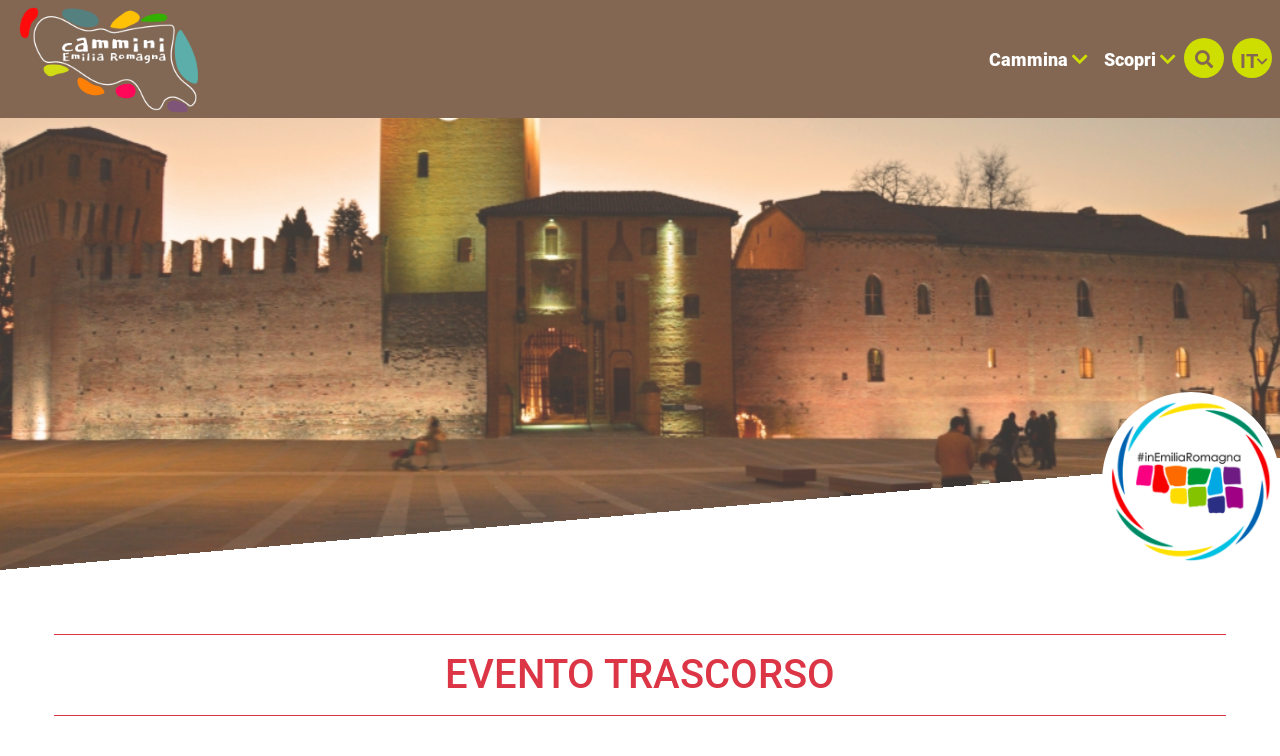

--- FILE ---
content_type: text/html; charset=UTF-8
request_url: https://camminiemiliaromagna.it/it/offerta/eventi/6265
body_size: 146552
content:

<!DOCTYPE html>
<html lang="it">
  <head>
    <meta name="viewport" content="initial-scale=1.0, user-scalable=no">
    <meta charset="utf-8">
    <title>Apertura straordinaria serale del Museo del Castello di Formigine | Castello di Formigine | eventi | Apertura straordinaria serale del Museo del Castello di Formigine | Castello di Formigine</title>
    <meta name="keywords" content="apertura,straordinaria,serale,museo,castello,formigine,tutti,mercoledì,luglio,sarà,aperto,straordinariamente" />
    <meta name="robots" content="follow" />
    <!--<meta name="robots" content="/robots.txt" />-->
    <meta name="language" content="it" />
    <meta name="description" content="Apertura straordinaria serale del Museo del Castello di Formigine Castello di Formigine Tutti i mercoledì di luglio il museo del Castello di Formigine sarà aperto straordinariamente" />
    <meta name="abstract" content="Apertura straordinaria serale del Museo del Castello di Formigine Castello di Formigine Tutti i mercoledì di luglio il museo del Castello di Formigine sarà aperto straordinariamente" />
    <!--<meta name="author" content="" />-->
    <!--<meta name="google-site-verification" content="" />-->
    
        
          <meta http-equiv="Cache-Control" content="public" />
      <meta http-equiv="Expires" content="Wed, 21 Jan 2026 08:35:51 GMT +1" />
        
            <meta name="update" content="Tue, 20 Jan 2026 08:35:51 GMT +1" />
    
    <link rel="canonical" href="/offerta/eventi/6265"/>
                  <link rel="alternate" hreflang="it" href="https://camminiemiliaromagna.it/it/offerta/eventi/6265" />
              <link rel="alternate" hreflang="en" href="https://camminiemiliaromagna.it/en/offerta/eventi/6265" />
              <link rel="alternate" hreflang="fr" href="https://camminiemiliaromagna.it/fr/offerta/eventi/6265" />
              <link rel="alternate" hreflang="de" href="https://camminiemiliaromagna.it/de/offerta/eventi/6265" />
              
            
        
           
    <!--google plus schema.org meta-->
    <meta itemprop="name" content="Apertura straordinaria serale del Museo del Castello di Formigine | Castello di Formigine | eventi | Apertura straordinaria serale del Museo del Castello di Formigine | Castello di Formigine">
    <meta itemprop="description" content="Apertura straordinaria serale del Museo del Castello di Formigine Castello di Formigine Tutti i mercoledì di luglio il museo del Castello di Formigine sarà aperto straordinariamente">
    <meta itemprop="image" content="https://d13gisi6iet4nc.cloudfront.net/odm-prev/p,mo,2019,formigine,castello_di_formigine,c,30472,carlo_rondinone.jpg">
    <!--<meta itemprop="author" content="" />-->
    <meta itemprop="datePublished" content="2017-11-29 16:21:21 CET +0100" />
    <meta itemprop="headline" content="Apertura straordinaria serale del Museo del Castello di Formigine Castello di Formigine Tutti i mercoledì di luglio il museo del Castello di Formigine sarà aperto straordinariamente" />
    <meta itemprop="url" content="https://camminiemiliaromagna.it/it/offerta/eventi/6265" />
  
    <!-- Twitter Card data -->
    <meta name="twitter:card" content="summary">
    <!--<meta name="twitter:site" content="@publisher_handle">-->
    <meta name="twitter:title" content="Apertura straordinaria serale del Museo del Castello di Formigine | Castello di Formigine | eventi | Apertura straordinaria serale del Museo del Castello di Formigine | Castello di Formigine">
    <meta name="twitter:description" content="Apertura straordinaria serale del Museo del Castello di Formigine Castello di Formigine Tutti i mercoledì di luglio il museo del Castello di Formigine sarà aperto straordinariamente">
    <meta name="twitter:site" content="https://camminiemiliaromagna.it/it/offerta/eventi/6265">
    <!--<meta name="twitter:creator" content="@author_handle">-->
    <!--Twitter summary card with large image must be at least 280x150px -->
    <meta name="twitter:image:src" content="https://d13gisi6iet4nc.cloudfront.net/odm-prev/p,mo,2019,formigine,castello_di_formigine,c,30472,carlo_rondinone.jpg">
    <meta name="twitter:image" content="https://d13gisi6iet4nc.cloudfront.net/odm-prev/p,mo,2019,formigine,castello_di_formigine,c,30472,carlo_rondinone.jpg">
    
    <!-- Open Graph data G+, Facebook -->
    <meta property="og:title" content="Apertura straordinaria serale del Museo del Castello di Formigine | Castello di Formigine | eventi | Apertura straordinaria serale del Museo del Castello di Formigine | Castello di Formigine" />
    <meta property="og:locale" content="it_IT">
    <meta property="og:type" content="website" />
    <meta property="og:url" content="https://camminiemiliaromagna.it/it/offerta/eventi/6265" />
    <meta property="og:image" content="https://d13gisi6iet4nc.cloudfront.net/odm-prev/p,mo,2019,formigine,castello_di_formigine,c,30472,carlo_rondinone.jpg" />
    <meta property="og:description" content="Apertura straordinaria serale del Museo del Castello di Formigine Castello di Formigine Tutti i mercoledì di luglio il museo del Castello di Formigine sarà aperto straordinariamente" />
    <meta property="og:site_name" content="Cammini Emilia-Romagna" />
    
        
   
    <!--<meta property="fb:admins" content="" />-->
    <!-- Google Tag Manager -->
    <!-- Google Tag Manager -->
    <script>(function(w,d,s,l,i){w[l]=w[l]||[];w[l].push({'gtm.start':
      new Date().getTime(),event:'gtm.js'});var f=d.getElementsByTagName(s)[0],
      j=d.createElement(s),dl=l!='dataLayer'?'&l='+l:'';j.async=true;j.src=
      'https://www.googletagmanager.com/gtm.js?id='+i+dl;f.parentNode.insertBefore(j,f);
      })(window,document,'script','dataLayer','GTM-KRRRW56');</script>
<!-- End Google Tag Manager -->


    
        <!-- JQUERY 3.3.1 -->
    <script src="https://ajax.googleapis.com/ajax/libs/jquery/3.3.1/jquery.min.js"></script>
    <link rel="stylesheet" href="https://ajax.googleapis.com/ajax/libs/jqueryui/1.12.1/themes/smoothness/jquery-ui.css">
    <script src="https://ajax.googleapis.com/ajax/libs/jqueryui/1.12.1/jquery-ui.min.js"></script>
    
        
            
     <!-- BOOTSTRAP 4.3.1 -->
    <!-- <link rel="stylesheet" href="https://stackpath.bootstrapcdn.com/bootstrap/4.3.1/css/bootstrap.min.css"
      integrity="sha384-ggOyR0iXCbMQv3Xipma34MD+dH/1fQ784/j6cY/iJTQUOhcWr7x9JvoRxT2MZw1T" crossorigin="anonymous"> -->
    <link rel="stylesheet" href="/lib/css/bootstrap.min.css">
    <script src="https://cdnjs.cloudflare.com/ajax/libs/popper.js/1.14.7/umd/popper.min.js"
      integrity="sha384-UO2eT0CpHqdSJQ6hJty5KVphtPhzWj9WO1clHTMGa3JDZwrnQq4sF86dIHNDz0W1" crossorigin="anonymous"></script>
    <!-- <script src="https://stackpath.bootstrapcdn.com/bootstrap/4.3.1/js/bootstrap.min.js"
      integrity="sha384-JjSmVgyd0p3pXB1rRibZUAYoIIy6OrQ6VrjIEaFf/nJGzIxFDsf4x0xIM+B07jRM" crossorigin="anonymous"></script> -->
      <script src="/lib/js/bootstrap.min.js"></script>

      <!-- FONT AWSOME -->
            
    <!-- FONT AWSOME 5.7.2 -->
    <!-- <link rel="stylesheet" href="https://use.fontawesome.com/releases/v5.7.2/css/all.css"
      integrity="sha384-fnmOCqbTlWIlj8LyTjo7mOUStjsKC4pOpQbqyi7RrhN7udi9RwhKkMHpvLbHG9Sr" crossorigin="anonymous"> -->
      <link rel="stylesheet" href="/lib/css/fontawesome.css"/>
    
    <!--STYLE-->
      <link rel="stylesheet"  href="/lib/css/style.css" />
      
    <!-- JS -->
    <!-- COOKIE CONSENTS PLUGIN -->
    
    <!--<script src="https://unpkg.com/masonry-layout@4/dist/masonry.pkgd.min.js"></script>-->
    
    <link rel="stylesheet" href="/lib/js/colorbox-master/style/colorbox.css">
    <script src="/lib/js/colorbox-master/jquery.colorbox-min.js"></script>
    

        
    <!-- SLICK JS SLIDER -->
    <link rel="stylesheet" type="text/css" href="/lib/js/slick/slick.css" />
    <link rel="stylesheet" type="text/css" href="/lib/js/slick/slick-theme.css" />
    <script src="/lib/js/slick/slick.js" type="text/javascript" charset="utf-8"></script>
    
    <script src="/lib/js/functions.js"></script>
    <!--<script src="/lib/js/erw_hotels.form.js"></script>-->
    <script src="/lib/js/nav.js"></script>
    <script src="/lib/js/jquery.ui.datepicker-it.js"></script>
  </head>

    
<body>
  <!-- Google Tag Manager (noscript) -->
  <noscript><iframe src="https://www.googletagmanager.com/ns.html?id=GTM-KRRRW56"
    height="0" width="0" style="display:none;visibility:hidden"></iframe></noscript>
  <!-- End Google Tag Manager (noscript) -->
  <div class="page-wrp position-relative">

  
<div class="nav-jumbotron site-nav position-fixed container-fluid overlay-black-4 ovrf-y-auto top-0 w-100 p-0">
  
  <div class="nav-sidebar col-12  d-block d-md-none h-100 STbg-white position-absolute  p-0 ovrf-y-auto">
    
    <nav class="main-nav h-100 position-relative">
      
      <div class="nav-pre position-relative bg-white p-3  d-flex align-items-center">
        
        <a title="cerca" href="#" role="button" rel="nofollow,noindex"
          data-toggle="modal" data-target="#site_search_modal"
          class=" d-inline-block text-center header-squared-btn cer-bg-black text-white b-rad-50p py-2 no-underline no-outline"
        >
          <span class="fas fa-search color-inh" >
        </a>
        
        <div class="lang-dropdown dropdown STdropleft d-inline-block ml-3 ">
             
                    <a class="d-inline-block text-center txt-18  font-titles font-w-700 cer-bg-black text-white
            b-rad-50p py-2 no-underline no-outline dropdown-toggle dropdown-toggle-nocaret header-squared-btn " 
            
            title="passa a italiano"
                        href=""
            role="button"
            rel="alternate"
            data-toggle="dropdown"
            aria-haspopup="true"
            aria-expanded="false"
          >        
            <span class="position-relative font-inh color-inh fontw-inh txt-inh">IT</span>     
            <i class="fas fa-chevron-down color-inh position-relative ntop-2 nleft-2 txt-14"></i>
          </a>
              
                      <div class="dropdown-menu dropdown-menu-right mmw-auto position-absolute bdw-2">
                                                                                                <a class="dropdown-item no-underline no-outline btn btn-sm lang-switch px-3 font-weight-bold txt-16"
                    rel="alternate"
                                        href="/en/offerta/eventi/6265"
                    title="passa a inglese"
                    >
                    EN

                  </a>
                                                                                    <a class="dropdown-item no-underline no-outline btn btn-sm lang-switch px-3 font-weight-bold txt-16"
                    rel="alternate"
                                        href="/fr/offerta/eventi/6265"
                    title="passa a francese"
                    >
                    FR

                  </a>
                                                                                    <a class="dropdown-item no-underline no-outline btn btn-sm lang-switch px-3 font-weight-bold txt-16"
                    rel="alternate"
                                        href="/de/offerta/eventi/6265"
                    title="passa a tedesco"
                    >
                    DE

                  </a>
                                            </div><!--dropdown menu -->
                  </div><!-- dropdown -->
        
      </div>
      
      
<ul class="nav navbar-nav px-3 bg-white">
      
          <li class="menu-item menu-item-small">
          
                
                
                    
            <div class="nav-item  STborder-bottom nav-item-small">
              
              <a
                data-menu-parent=""
                data-menu-children="0-0"
                data-menu-id=""
                data-menu-color=""
          
                data-toggle="collapse"
                data-target="
                  .submenu.collapse.show[data-menu-parent=''],
                  .submenu_0-0,
                  .submenu.collapse.show[data-menu-id^='0-0_']
                "
                
                class="
                  submenu_opener
                  submenu-opener-small
                  nav-link
                                    d-flex align-items-center txt-inh color-inh w-100 h-100 no-outline no-underline p-3"
                  
                title="C Cammina"
                
                role="button"
                rel="nofollow,noindex"
                href="#">
                <span class="w-100 color-inh font-titles font-w-700 txt-24">CAMMINA</span>
                <i class="fas fa-chevron-right caret caret-right txt-18 color-inh"></i>
                
              </a><!--nav-link + flex-->
            </div><!-- nav-item-->
          
                
          
              <ul
          data-menu-parent=""
          data-menu-children=""
          data-menu-id="0-0"
          data-menu-color=""
          
          class="
            
            collapse
            submenu-small
            submenu
            submenu_0-0                        
            overlay-black-10            nav navbar-nav
            pl-4
          "
          style=""
        >
            
          
        
          <li class="menu-item menu-item-small">
          
                
                
                    
            <div class="nav-item  STborder-bottom nav-item-small">
              <a
                class="nav-link d-inline-flex align-items-center txt-inh color-inh  h-100 w-100 no-outline no-underline p-3   "
                title="vai ala scheda Via degli Abati"
                target=""
                rel="external"
                href="/it/cammino/1-via_degli_abati">
                <span class="w-100 color-inh font-titles font-w-700 txt-24">VIA DEGLI ABATI</span>
                <i class="fas fa-link txt-18 color-inh"></i>
              </a><!-- nav-link + flex -->
            </div><!-- nav-item -->
          
                
          
          
      
    
            
          </li><!-- menu-item-->
        
    
    
      
          <li class="menu-item menu-item-small">
          
                
                
                    
            <div class="nav-item  STborder-bottom nav-item-small">
              <a
                class="nav-link d-inline-flex align-items-center txt-inh color-inh  h-100 w-100 no-outline no-underline p-3   "
                title="Apri scheda Via Francigena"
                target=""
                rel="external"
                href="/it/cammino/2-via_francigena">
                <span class="w-100 color-inh font-titles font-w-700 txt-24">VIA FRANCIGENA</span>
                <i class="fas fa-link txt-18 color-inh"></i>
              </a><!-- nav-link + flex -->
            </div><!-- nav-item -->
          
                
          
          
      
    
            
          </li><!-- menu-item-->
        
    
    
      
          <li class="menu-item menu-item-small">
          
                
                
                    
            <div class="nav-item  STborder-bottom nav-item-small">
              <a
                class="nav-link d-inline-flex align-items-center txt-inh color-inh  h-100 w-100 no-outline no-underline p-3   "
                title="Cammino di San Colombano"
                target=""
                rel="external"
                href="/it/cammino/22-cammino-di-san-colombano">
                <span class="w-100 color-inh font-titles font-w-700 txt-24">CAMMINO DI SAN COLOMBANO</span>
                <i class="fas fa-link txt-18 color-inh"></i>
              </a><!-- nav-link + flex -->
            </div><!-- nav-item -->
          
                
          
          
      
    
            
          </li><!-- menu-item-->
        
    
    
      
          <li class="menu-item menu-item-small">
          
                
                
                    
            <div class="nav-item  STborder-bottom nav-item-small">
              <a
                class="nav-link d-inline-flex align-items-center txt-inh color-inh  h-100 w-100 no-outline no-underline p-3   "
                title="Apri scheda Via di Linari"
                target=""
                rel="external"
                href="/it/cammino/3-via_di_linari">
                <span class="w-100 color-inh font-titles font-w-700 txt-24">VIA DI LINARI</span>
                <i class="fas fa-link txt-18 color-inh"></i>
              </a><!-- nav-link + flex -->
            </div><!-- nav-item -->
          
                
          
          
      
    
            
          </li><!-- menu-item-->
        
    
    
      
          <li class="menu-item menu-item-small">
          
                
                
                    
            <div class="nav-item  STborder-bottom nav-item-small">
              <a
                class="nav-link d-inline-flex align-items-center txt-inh color-inh  h-100 w-100 no-outline no-underline p-3   "
                title="Apri scheda Sentiero dei Ducati"
                target=""
                rel="external"
                href="/it/cammino/21-sentiero-dei-ducati">
                <span class="w-100 color-inh font-titles font-w-700 txt-24">SENTIERO DEI DUCATI</span>
                <i class="fas fa-link txt-18 color-inh"></i>
              </a><!-- nav-link + flex -->
            </div><!-- nav-item -->
          
                
          
          
      
    
            
          </li><!-- menu-item-->
        
    
    
      
          <li class="menu-item menu-item-small">
          
                
                
                    
            <div class="nav-item  STborder-bottom nav-item-small">
              <a
                class="nav-link d-inline-flex align-items-center txt-inh color-inh  h-100 w-100 no-outline no-underline p-3   "
                title="Apri scheda Via Matildica del Volto Santo"
                target=""
                rel="external"
                href="/it/cammino/4-via_matildica_del_volto_santo">
                <span class="w-100 color-inh font-titles font-w-700 txt-24">VIA MATILDICA DEL VOLTO SANTO</span>
                <i class="fas fa-link txt-18 color-inh"></i>
              </a><!-- nav-link + flex -->
            </div><!-- nav-item -->
          
                
          
          
      
    
            
          </li><!-- menu-item-->
        
    
    
      
          <li class="menu-item menu-item-small">
          
                
                
                    
            <div class="nav-item  STborder-bottom nav-item-small">
              <a
                class="nav-link d-inline-flex align-items-center txt-inh color-inh  h-100 w-100 no-outline no-underline p-3   "
                title="Apri scheda Via Romea Germanica Imperiale"
                target=""
                rel="external"
                href="/it/cammino/19-via_romea_germanica_imperiale">
                <span class="w-100 color-inh font-titles font-w-700 txt-24">VIA ROMEA GERMANICA IMPERIALE</span>
                <i class="fas fa-link txt-18 color-inh"></i>
              </a><!-- nav-link + flex -->
            </div><!-- nav-item -->
          
                
          
          
      
    
            
          </li><!-- menu-item-->
        
    
    
      
          <li class="menu-item menu-item-small">
          
                
                
                    
            <div class="nav-item  STborder-bottom nav-item-small">
              <a
                class="nav-link d-inline-flex align-items-center txt-inh color-inh  h-100 w-100 no-outline no-underline p-3   "
                title="Apri scheda Via Romea Nonantolana"
                target=""
                rel="external"
                href="/it/cammino/5-via_romea_nonantolana">
                <span class="w-100 color-inh font-titles font-w-700 txt-24">VIA ROMEA NONANTOLANA</span>
                <i class="fas fa-link txt-18 color-inh"></i>
              </a><!-- nav-link + flex -->
            </div><!-- nav-item -->
          
                
          
          
      
    
            
          </li><!-- menu-item-->
        
    
    
      
          <li class="menu-item menu-item-small">
          
                
                
                    
            <div class="nav-item  STborder-bottom nav-item-small">
              <a
                class="nav-link d-inline-flex align-items-center txt-inh color-inh  h-100 w-100 no-outline no-underline p-3   "
                title="Apri scheda Via Romea Strata"
                target=""
                rel="external"
                href="/it/cammino/6-via_romea_strata_longobarda">
                <span class="w-100 color-inh font-titles font-w-700 txt-24">VIA ROMEA STRATA LONGOBARDA NONANTOLA</span>
                <i class="fas fa-link txt-18 color-inh"></i>
              </a><!-- nav-link + flex -->
            </div><!-- nav-item -->
          
                
          
          
      
    
            
          </li><!-- menu-item-->
        
    
    
      
          <li class="menu-item menu-item-small">
          
                
                
                    
            <div class="nav-item  STborder-bottom nav-item-small">
              <a
                class="nav-link d-inline-flex align-items-center txt-inh color-inh  h-100 w-100 no-outline no-underline p-3   "
                title="Apri scheda Piccola Cassia"
                target=""
                rel="external"
                href="/it/cammino/7-piccola_cassia">
                <span class="w-100 color-inh font-titles font-w-700 txt-24">PICCOLA CASSIA</span>
                <i class="fas fa-link txt-18 color-inh"></i>
              </a><!-- nav-link + flex -->
            </div><!-- nav-item -->
          
                
          
          
      
    
            
          </li><!-- menu-item-->
        
    
    
      
          <li class="menu-item menu-item-small">
          
                
                
                    
            <div class="nav-item  STborder-bottom nav-item-small">
              <a
                class="nav-link d-inline-flex align-items-center txt-inh color-inh  h-100 w-100 no-outline no-underline p-3   "
                title="Apri scheda Via della Lana e della Seta"
                target=""
                rel="external"
                href="/it/cammino/16-via_della_lana_e_della_seta">
                <span class="w-100 color-inh font-titles font-w-700 txt-24">VIA DELLA LANA E DELLA SETA</span>
                <i class="fas fa-link txt-18 color-inh"></i>
              </a><!-- nav-link + flex -->
            </div><!-- nav-item -->
          
                
          
          
      
    
            
          </li><!-- menu-item-->
        
    
    
      
          <li class="menu-item menu-item-small">
          
                
                
                    
            <div class="nav-item  STborder-bottom nav-item-small">
              <a
                class="nav-link d-inline-flex align-items-center txt-inh color-inh  h-100 w-100 no-outline no-underline p-3   "
                title="Apri scheda Via degli Dei"
                target=""
                rel="external"
                href="/it/cammino/8-via_degli_dei">
                <span class="w-100 color-inh font-titles font-w-700 txt-24">VIA DEGLI DEI</span>
                <i class="fas fa-link txt-18 color-inh"></i>
              </a><!-- nav-link + flex -->
            </div><!-- nav-item -->
          
                
          
          
      
    
            
          </li><!-- menu-item-->
        
    
    
      
          <li class="menu-item menu-item-small">
          
                
                
                    
            <div class="nav-item  STborder-bottom nav-item-small">
              <a
                class="nav-link d-inline-flex align-items-center txt-inh color-inh  h-100 w-100 no-outline no-underline p-3   "
                title="vai alla scheda di  Via Mater Dei"
                target=""
                rel="external"
                href="/it/cammino/20-mater-dei">
                <span class="w-100 color-inh font-titles font-w-700 txt-24">VIA MATER DEI</span>
                <i class="fas fa-link txt-18 color-inh"></i>
              </a><!-- nav-link + flex -->
            </div><!-- nav-item -->
          
                
          
          
      
    
            
          </li><!-- menu-item-->
        
    
    
      
          <li class="menu-item menu-item-small">
          
                
                
                    
            <div class="nav-item  STborder-bottom nav-item-small">
              <a
                class="nav-link d-inline-flex align-items-center txt-inh color-inh  h-100 w-100 no-outline no-underline p-3   "
                title="Apri scheda di San Antonio"
                target=""
                rel="external"
                href="/it/cammino/9-cammino_s_antonio">
                <span class="w-100 color-inh font-titles font-w-700 txt-24">CAMMINO DI SAN ANTONIO</span>
                <i class="fas fa-link txt-18 color-inh"></i>
              </a><!-- nav-link + flex -->
            </div><!-- nav-item -->
          
                
          
          
      
    
            
          </li><!-- menu-item-->
        
    
    
      
          <li class="menu-item menu-item-small">
          
                
                
                    
            <div class="nav-item  STborder-bottom nav-item-small">
              <a
                class="nav-link d-inline-flex align-items-center txt-inh color-inh  h-100 w-100 no-outline no-underline p-3   "
                title="Apri scheda Via Romea Germanica"
                target=""
                rel="external"
                href="/it/cammino/10-via_romea_germanica">
                <span class="w-100 color-inh font-titles font-w-700 txt-24">VIA ROMEA GERMANICA</span>
                <i class="fas fa-link txt-18 color-inh"></i>
              </a><!-- nav-link + flex -->
            </div><!-- nav-item -->
          
                
          
          
      
    
            
          </li><!-- menu-item-->
        
    
    
      
          <li class="menu-item menu-item-small">
          
                
                
                    
            <div class="nav-item  STborder-bottom nav-item-small">
              <a
                class="nav-link d-inline-flex align-items-center txt-inh color-inh  h-100 w-100 no-outline no-underline p-3   "
                title="Apri scheda Viae Misericordiae"
                target=""
                rel="external"
                href="/it/cammino/17-viae_misericordiae">
                <span class="w-100 color-inh font-titles font-w-700 txt-24">VIAE MISERICORDIAE</span>
                <i class="fas fa-link txt-18 color-inh"></i>
              </a><!-- nav-link + flex -->
            </div><!-- nav-item -->
          
                
          
          
      
    
            
          </li><!-- menu-item-->
        
    
    
      
          <li class="menu-item menu-item-small">
          
                
                
                    
            <div class="nav-item  STborder-bottom nav-item-small">
              <a
                class="nav-link d-inline-flex align-items-center txt-inh color-inh  h-100 w-100 no-outline no-underline p-3   "
                title="Apri scheda Cammino di Dante"
                target=""
                rel="external"
                href="/it/cammino/11-cammino_di_dante">
                <span class="w-100 color-inh font-titles font-w-700 txt-24">CAMMINO DI DANTE</span>
                <i class="fas fa-link txt-18 color-inh"></i>
              </a><!-- nav-link + flex -->
            </div><!-- nav-item -->
          
                
          
          
      
    
            
          </li><!-- menu-item-->
        
    
    
      
          <li class="menu-item menu-item-small">
          
                
                
                    
            <div class="nav-item  STborder-bottom nav-item-small">
              <a
                class="nav-link d-inline-flex align-items-center txt-inh color-inh  h-100 w-100 no-outline no-underline p-3   "
                title="Apri scheda Cammino di Assisi"
                target=""
                rel="external"
                href="/it/cammino/12-cammino_di_assisi">
                <span class="w-100 color-inh font-titles font-w-700 txt-24">CAMMINO DI ASSISI</span>
                <i class="fas fa-link txt-18 color-inh"></i>
              </a><!-- nav-link + flex -->
            </div><!-- nav-item -->
          
                
          
          
      
    
            
          </li><!-- menu-item-->
        
    
    
      
          <li class="menu-item menu-item-small">
          
                
                
                    
            <div class="nav-item  STborder-bottom nav-item-small">
              <a
                class="nav-link d-inline-flex align-items-center txt-inh color-inh  h-100 w-100 no-outline no-underline p-3   "
                title="Apri scheda Cammino di San Vicinio"
                target=""
                rel="external"
                href="/it/cammino/13-cammino_di_s_vicinio">
                <span class="w-100 color-inh font-titles font-w-700 txt-24">CAMMINO DI SAN VICINIO</span>
                <i class="fas fa-link txt-18 color-inh"></i>
              </a><!-- nav-link + flex -->
            </div><!-- nav-item -->
          
                
          
          
      
    
            
          </li><!-- menu-item-->
        
    
    
      
          <li class="menu-item menu-item-small">
          
                
                
                    
            <div class="nav-item  STborder-bottom nav-item-small">
              <a
                class="nav-link d-inline-flex align-items-center txt-inh color-inh  h-100 w-100 no-outline no-underline p-3   "
                title="Apri scheda Cammino di San Francesco da Rimini a Laverna"
                target=""
                rel="external"
                href="/it/cammino/14-cammino_s_francesco_rimini_laverna">
                <span class="w-100 color-inh font-titles font-w-700 txt-24">CAMMINO DI SAN FRANCESCO DA RIMINI A LAVERNA</span>
                <i class="fas fa-link txt-18 color-inh"></i>
              </a><!-- nav-link + flex -->
            </div><!-- nav-item -->
          
                
          
          
      
    
            
          </li><!-- menu-item-->
        
    
    
      
          <li class="menu-item menu-item-small">
          
                
                
                    
            <div class="nav-item  STborder-bottom nav-item-small">
              <a
                class="nav-link d-inline-flex align-items-center txt-inh color-inh  h-100 w-100 no-outline no-underline p-3   "
                title="Apri scheda Alta via Dei Parchi"
                target=""
                rel="external"
                href="/it/cammino/15-alta_via_dei_parchi">
                <span class="w-100 color-inh font-titles font-w-700 txt-24">ALTA VIA DEI PARCHI</span>
                <i class="fas fa-link txt-18 color-inh"></i>
              </a><!-- nav-link + flex -->
            </div><!-- nav-item -->
          
                
          
          
      
    
            
          </li><!-- menu-item-->
        
    
    
      
          <li class="menu-item menu-item-small">
          
                
                
                    
            <div class="nav-item  STborder-bottom nav-item-small">
              <a
                class="nav-link d-inline-flex align-items-center txt-inh color-inh  h-100 w-100 no-outline no-underline p-3   "
                title="Scopri la Via Vandelli"
                target=""
                rel="external"
                href="/it/cammino/23-via-vandelli">
                <span class="w-100 color-inh font-titles font-w-700 txt-24">VIA VANDELLI</span>
                <i class="fas fa-link txt-18 color-inh"></i>
              </a><!-- nav-link + flex -->
            </div><!-- nav-item -->
          
                
          
          
      
    
            
          </li><!-- menu-item-->
        
    
    
      
          <li class="menu-item menu-item-small">
          
                
                
                    
            <div class="nav-item  STborder-bottom nav-item-small">
              <a
                class="nav-link d-inline-flex align-items-center txt-inh color-inh  h-100 w-100 no-outline no-underline p-3   "
                title="Altri Percorsi Locali"
                target=""
                rel=""
                href="/it/57-altri-percorsi-locali">
                <span class="w-100 color-inh font-titles font-w-700 txt-24">ALTRI PERCORSI LOCALI</span>
                <i class="fas fa-link txt-18 color-inh"></i>
              </a><!-- nav-link + flex -->
            </div><!-- nav-item -->
          
                
          
          
      
    
            
          </li><!-- menu-item-->
        
    
    
    
    
              </ul><!-- submenu end-->
            
          </li><!-- menu-item-->
        
    
    
      
          <li class="menu-item menu-item-small">
          
                
                
                    
            <div class="nav-item  STborder-bottom nav-item-small">
              
              <a
                data-menu-parent=""
                data-menu-children="0-1"
                data-menu-id=""
                data-menu-color=""
          
                data-toggle="collapse"
                data-target="
                  .submenu.collapse.show[data-menu-parent=''],
                  .submenu_0-1,
                  .submenu.collapse.show[data-menu-id^='0-1_']
                "
                
                class="
                  submenu_opener
                  submenu-opener-small
                  nav-link
                                    d-flex align-items-center txt-inh color-inh w-100 h-100 no-outline no-underline p-3"
                  
                title="S Scopri"
                
                role="button"
                rel="nofollow,noindex"
                href="#">
                <span class="w-100 color-inh font-titles font-w-700 txt-24">SCOPRI</span>
                <i class="fas fa-chevron-right caret caret-right txt-18 color-inh"></i>
                
              </a><!--nav-link + flex-->
            </div><!-- nav-item-->
          
                
          
              <ul
          data-menu-parent=""
          data-menu-children=""
          data-menu-id="0-1"
          data-menu-color=""
          
          class="
            
            collapse
            submenu-small
            submenu
            submenu_0-1                        
            overlay-black-10            nav navbar-nav
            pl-4
          "
          style=""
        >
            
          
        
          <li class="menu-item menu-item-small">
          
                
                
                    
            <div class="nav-item  STborder-bottom nav-item-small">
              <a
                class="nav-link d-inline-flex align-items-center txt-inh color-inh  h-100 w-100 no-outline no-underline p-3   "
                title="Visualizza il nostro Blog"
                target=""
                rel="external"
                href="/it/blog/">
                <span class="w-100 color-inh font-titles font-w-700 txt-24">PICCOLE STORIE DAI CAMMINI</span>
                <i class="fas fa-link txt-18 color-inh"></i>
              </a><!-- nav-link + flex -->
            </div><!-- nav-item -->
          
                
          
          
      
    
            
          </li><!-- menu-item-->
        
    
    
      
          <li class="menu-item menu-item-small">
          
                
                
                    
            <div class="nav-item  STborder-bottom nav-item-small">
              <a
                class="nav-link d-inline-flex align-items-center txt-inh color-inh  h-100 w-100 no-outline no-underline p-3   "
                title="visualizza i Video dei Cammini"
                target=""
                rel="external"
                href="/it/video/">
                <span class="w-100 color-inh font-titles font-w-700 txt-24">VIDEO DAI CAMMINI</span>
                <i class="fas fa-link txt-18 color-inh"></i>
              </a><!-- nav-link + flex -->
            </div><!-- nav-item -->
          
                
          
          
      
    
            
          </li><!-- menu-item-->
        
    
    
      
          <li class="menu-item menu-item-small">
          
                
                
                    
            <div class="nav-item  STborder-bottom nav-item-small">
              <a
                class="nav-link d-inline-flex align-items-center txt-inh color-inh  h-100 w-100 no-outline no-underline p-3   "
                title="Figure di Santita`"
                target=""
                rel=""
                href="/it/32-figure-di-santita">
                <span class="w-100 color-inh font-titles font-w-700 txt-24">FIGURE DI SANTITA`</span>
                <i class="fas fa-link txt-18 color-inh"></i>
              </a><!-- nav-link + flex -->
            </div><!-- nav-item -->
          
                
          
          
      
    
            
          </li><!-- menu-item-->
        
    
    
      
          <li class="menu-item menu-item-small">
          
                
                
                    
            <div class="nav-item  STborder-bottom nav-item-small">
              <a
                class="nav-link d-inline-flex align-items-center txt-inh color-inh  h-100 w-100 no-outline no-underline p-3   "
                title="apri Parchi Natura in Emilia-Romagna"
                target=""
                rel=""
                href="/it/33-parchi-natura-in-emilia-romagna">
                <span class="w-100 color-inh font-titles font-w-700 txt-24">PARCHI NATURA IN EMILIA-ROMAGNA</span>
                <i class="fas fa-link txt-18 color-inh"></i>
              </a><!-- nav-link + flex -->
            </div><!-- nav-item -->
          
                
          
          
      
    
            
          </li><!-- menu-item-->
        
    
    
      
          <li class="menu-item menu-item-small">
          
                
                
                    
            <div class="nav-item  STborder-bottom nav-item-small">
              <a
                class="nav-link d-inline-flex align-items-center txt-inh color-inh  h-100 w-100 no-outline no-underline p-3   "
                title="Eventi ed Esperienze"
                target=""
                rel="external"
                href="/it/offerte/">
                <span class="w-100 color-inh font-titles font-w-700 txt-24">EVENTI ED ESPERIENZE</span>
                <i class="fas fa-link txt-18 color-inh"></i>
              </a><!-- nav-link + flex -->
            </div><!-- nav-item -->
          
                
          
          
      
    
            
          </li><!-- menu-item-->
        
    
    
      
          <li class="menu-item menu-item-small">
          
                
                
                    
            <div class="nav-item  STborder-bottom nav-item-small">
              <a
                class="nav-link d-inline-flex align-items-center txt-inh color-inh  h-100 w-100 no-outline no-underline p-3   "
                title="Eventi ed Esperienze Trekksoft"
                target=""
                rel="external"
                href="/it/offerte_trk/">
                <span class="w-100 color-inh font-titles font-w-700 txt-24">ALTRE PROPOSTE LUNGO I CAMMINI</span>
                <i class="fas fa-link txt-18 color-inh"></i>
              </a><!-- nav-link + flex -->
            </div><!-- nav-item -->
          
                
          
          
      
    
            
          </li><!-- menu-item-->
        
    
    
      
          <li class="menu-item menu-item-small">
          
                
                
                    
            <div class="nav-item  STborder-bottom nav-item-small">
              <a
                class="nav-link d-inline-flex align-items-center txt-inh color-inh  h-100 w-100 no-outline no-underline p-3   "
                title="apri la Bisaccia del Viandante"
                target=""
                rel=""
                href="/it/35-la-bisaccia-del-viandante">
                <span class="w-100 color-inh font-titles font-w-700 txt-24">LA BISACCIA DEL VIANDANTE</span>
                <i class="fas fa-link txt-18 color-inh"></i>
              </a><!-- nav-link + flex -->
            </div><!-- nav-item -->
          
                
          
          
      
    
            
          </li><!-- menu-item-->
        
    
    
      
          <li class="menu-item menu-item-small">
          
                
                
                    
            <div class="nav-item  STborder-bottom nav-item-small">
              <a
                class="nav-link d-inline-flex align-items-center txt-inh color-inh  h-100 w-100 no-outline no-underline p-3   "
                title="Operatori Turistici"
                target=""
                rel=""
                href="/it/38-operatori-turistici">
                <span class="w-100 color-inh font-titles font-w-700 txt-24">OPERATORI TURISTICI</span>
                <i class="fas fa-link txt-18 color-inh"></i>
              </a><!-- nav-link + flex -->
            </div><!-- nav-item -->
          
                
          
          
      
    
            
          </li><!-- menu-item-->
        
    
    
    
    
              </ul><!-- submenu end-->
            
          </li><!-- menu-item-->
        
    
    
  </ul>    </nav><!-- nav small -->
    
  </div><!-- wrapper nav sidebar small nav -->
  
  <div class="nav-big col-12 d-none d-md-block left-0 top-0 h-100 w-100 position-absolute p-0 STovrf-y-auto ">
    
    <nav class="side-nav h-100 ">
      
      
<div class="row no-gutters h-100 w-100 position-absolute">
  <div class="col-12 STcol-sm-7 bg-white  STcol-md-8 STcol-lg-9 STcol-xl-9 STorder-1 ">
      
          
              <div
          data-menu-parent = ""
          data-menu-children=""
          data-menu-id="0-0"
          data-menu-color=""

          class="
            collapse
            submenu
            submenu_0-0            
            big-nav
            nav-pane
            ovrf-y-auto
                        bg-white            h-100 w-100  p-3 position-absolute w-100 h-100 top-0 left-0"
            style=""
          >
            
                  <div class="my-3"></div><!-- top spacer -->
              
                
                
          
          <div class="row nav-subpane page-content mx-auto">
                
        
        
                
                  
                
              
        
      
          
            
              
                
                
                
        
        
         
          <div class=" col-6 menu-item px-1 ">
                
                    
                      
            
                          <div class="nav-item  border border-dark h-100">
                <a
                  class="nav-link d-inline-flex align-items-center txt-inh color-inh  h-100 w-100 no-outline no-underline   "
                  title="vai ala scheda Via degli Abati"
                  target=""
                  rel="external"
                  href="/it/cammino/1-via_degli_abati">
                  <span class="w-100 txt-inh font-titles font-w-700 txt-24 lnh-1">VIA DEGLI ABATI</span>
                  <i class="fas fa-link txt-18 pl-3 "></i>
                </a><!-- nav-link + flex -->
              </div><!-- nav-item -->
                      
          
          
                  
         
          </div><!-- menu-item-->
                
              
        
          
    
      
            
      
      
      
   
          
            
              
                
                
                
        
        
         
          <div class=" col-6 menu-item px-1 ">
                
                    
                      
            
                          <div class="nav-item  border border-dark h-100">
                <a
                  class="nav-link d-inline-flex align-items-center txt-inh color-inh  h-100 w-100 no-outline no-underline   "
                  title="Apri scheda Via Francigena"
                  target=""
                  rel="external"
                  href="/it/cammino/2-via_francigena">
                  <span class="w-100 txt-inh font-titles font-w-700 txt-24 lnh-1">VIA FRANCIGENA</span>
                  <i class="fas fa-link txt-18 pl-3 "></i>
                </a><!-- nav-link + flex -->
              </div><!-- nav-item -->
                      
          
          
                  
         
          </div><!-- menu-item-->
                
              
        
          
    
      
            
      
      
      
   
          
            
              
                
                
                
        
        
         
          <div class=" col-6 menu-item px-1 ">
                
                    
                      
            
                          <div class="nav-item  border border-dark h-100">
                <a
                  class="nav-link d-inline-flex align-items-center txt-inh color-inh  h-100 w-100 no-outline no-underline   "
                  title="Cammino di San Colombano"
                  target=""
                  rel="external"
                  href="/it/cammino/22-cammino-di-san-colombano">
                  <span class="w-100 txt-inh font-titles font-w-700 txt-24 lnh-1">CAMMINO DI SAN COLOMBANO</span>
                  <i class="fas fa-link txt-18 pl-3 "></i>
                </a><!-- nav-link + flex -->
              </div><!-- nav-item -->
                      
          
          
                  
         
          </div><!-- menu-item-->
                
              
        
          
    
      
            
      
      
      
   
          
            
              
                
                
                
        
        
         
          <div class=" col-6 menu-item px-1 ">
                
                    
                      
            
                          <div class="nav-item  border border-dark h-100">
                <a
                  class="nav-link d-inline-flex align-items-center txt-inh color-inh  h-100 w-100 no-outline no-underline   "
                  title="Apri scheda Via di Linari"
                  target=""
                  rel="external"
                  href="/it/cammino/3-via_di_linari">
                  <span class="w-100 txt-inh font-titles font-w-700 txt-24 lnh-1">VIA DI LINARI</span>
                  <i class="fas fa-link txt-18 pl-3 "></i>
                </a><!-- nav-link + flex -->
              </div><!-- nav-item -->
                      
          
          
                  
         
          </div><!-- menu-item-->
                
              
        
          
    
      
            
      
      
      
   
          
            
              
                
                
                
        
        
         
          <div class=" col-6 menu-item px-1 ">
                
                    
                      
            
                          <div class="nav-item  border border-dark h-100">
                <a
                  class="nav-link d-inline-flex align-items-center txt-inh color-inh  h-100 w-100 no-outline no-underline   "
                  title="Apri scheda Sentiero dei Ducati"
                  target=""
                  rel="external"
                  href="/it/cammino/21-sentiero-dei-ducati">
                  <span class="w-100 txt-inh font-titles font-w-700 txt-24 lnh-1">SENTIERO DEI DUCATI</span>
                  <i class="fas fa-link txt-18 pl-3 "></i>
                </a><!-- nav-link + flex -->
              </div><!-- nav-item -->
                      
          
          
                  
         
          </div><!-- menu-item-->
                
              
        
          
    
      
            
      
      
      
   
          
            
              
                
                
                
        
        
         
          <div class=" col-6 menu-item px-1 ">
                
                    
                      
            
                          <div class="nav-item  border border-dark h-100">
                <a
                  class="nav-link d-inline-flex align-items-center txt-inh color-inh  h-100 w-100 no-outline no-underline   "
                  title="Apri scheda Via Matildica del Volto Santo"
                  target=""
                  rel="external"
                  href="/it/cammino/4-via_matildica_del_volto_santo">
                  <span class="w-100 txt-inh font-titles font-w-700 txt-24 lnh-1">VIA MATILDICA DEL VOLTO SANTO</span>
                  <i class="fas fa-link txt-18 pl-3 "></i>
                </a><!-- nav-link + flex -->
              </div><!-- nav-item -->
                      
          
          
                  
         
          </div><!-- menu-item-->
                
              
        
          
    
      
            
      
      
      
   
          
            
              
                
                
                
        
        
         
          <div class=" col-6 menu-item px-1 ">
                
                    
                      
            
                          <div class="nav-item  border border-dark h-100">
                <a
                  class="nav-link d-inline-flex align-items-center txt-inh color-inh  h-100 w-100 no-outline no-underline   "
                  title="Apri scheda Via Romea Germanica Imperiale"
                  target=""
                  rel="external"
                  href="/it/cammino/19-via_romea_germanica_imperiale">
                  <span class="w-100 txt-inh font-titles font-w-700 txt-24 lnh-1">VIA ROMEA GERMANICA IMPERIALE</span>
                  <i class="fas fa-link txt-18 pl-3 "></i>
                </a><!-- nav-link + flex -->
              </div><!-- nav-item -->
                      
          
          
                  
         
          </div><!-- menu-item-->
                
              
        
          
    
      
            
      
      
      
   
          
            
              
                
                
                
        
        
         
          <div class=" col-6 menu-item px-1 ">
                
                    
                      
            
                          <div class="nav-item  border border-dark h-100">
                <a
                  class="nav-link d-inline-flex align-items-center txt-inh color-inh  h-100 w-100 no-outline no-underline   "
                  title="Apri scheda Via Romea Nonantolana"
                  target=""
                  rel="external"
                  href="/it/cammino/5-via_romea_nonantolana">
                  <span class="w-100 txt-inh font-titles font-w-700 txt-24 lnh-1">VIA ROMEA NONANTOLANA</span>
                  <i class="fas fa-link txt-18 pl-3 "></i>
                </a><!-- nav-link + flex -->
              </div><!-- nav-item -->
                      
          
          
                  
         
          </div><!-- menu-item-->
                
              
        
          
    
      
            
      
      
      
   
          
            
              
                
                
                
        
        
         
          <div class=" col-6 menu-item px-1 ">
                
                    
                      
            
                          <div class="nav-item  border border-dark h-100">
                <a
                  class="nav-link d-inline-flex align-items-center txt-inh color-inh  h-100 w-100 no-outline no-underline   "
                  title="Apri scheda Via Romea Strata"
                  target=""
                  rel="external"
                  href="/it/cammino/6-via_romea_strata_longobarda">
                  <span class="w-100 txt-inh font-titles font-w-700 txt-24 lnh-1">VIA ROMEA STRATA LONGOBARDA NONANTOLA</span>
                  <i class="fas fa-link txt-18 pl-3 "></i>
                </a><!-- nav-link + flex -->
              </div><!-- nav-item -->
                      
          
          
                  
         
          </div><!-- menu-item-->
                
              
        
          
    
      
            
      
      
      
   
          
            
              
                
                
                
        
        
         
          <div class=" col-6 menu-item px-1 ">
                
                    
                      
            
                          <div class="nav-item  border border-dark h-100">
                <a
                  class="nav-link d-inline-flex align-items-center txt-inh color-inh  h-100 w-100 no-outline no-underline   "
                  title="Apri scheda Piccola Cassia"
                  target=""
                  rel="external"
                  href="/it/cammino/7-piccola_cassia">
                  <span class="w-100 txt-inh font-titles font-w-700 txt-24 lnh-1">PICCOLA CASSIA</span>
                  <i class="fas fa-link txt-18 pl-3 "></i>
                </a><!-- nav-link + flex -->
              </div><!-- nav-item -->
                      
          
          
                  
         
          </div><!-- menu-item-->
                
              
        
          
    
      
            
      
      
      
   
          
            
              
                
                
                
        
        
         
          <div class=" col-6 menu-item px-1 ">
                
                    
                      
            
                          <div class="nav-item  border border-dark h-100">
                <a
                  class="nav-link d-inline-flex align-items-center txt-inh color-inh  h-100 w-100 no-outline no-underline   "
                  title="Apri scheda Via della Lana e della Seta"
                  target=""
                  rel="external"
                  href="/it/cammino/16-via_della_lana_e_della_seta">
                  <span class="w-100 txt-inh font-titles font-w-700 txt-24 lnh-1">VIA DELLA LANA E DELLA SETA</span>
                  <i class="fas fa-link txt-18 pl-3 "></i>
                </a><!-- nav-link + flex -->
              </div><!-- nav-item -->
                      
          
          
                  
         
          </div><!-- menu-item-->
                
              
        
          
    
      
            
      
      
      
   
          
            
              
                
                
                
        
        
         
          <div class=" col-6 menu-item px-1 ">
                
                    
                      
            
                          <div class="nav-item  border border-dark h-100">
                <a
                  class="nav-link d-inline-flex align-items-center txt-inh color-inh  h-100 w-100 no-outline no-underline   "
                  title="Apri scheda Via degli Dei"
                  target=""
                  rel="external"
                  href="/it/cammino/8-via_degli_dei">
                  <span class="w-100 txt-inh font-titles font-w-700 txt-24 lnh-1">VIA DEGLI DEI</span>
                  <i class="fas fa-link txt-18 pl-3 "></i>
                </a><!-- nav-link + flex -->
              </div><!-- nav-item -->
                      
          
          
                  
         
          </div><!-- menu-item-->
                
              
        
          
    
      
            
      
      
      
   
          
            
              
                
                
                
        
        
         
          <div class=" col-6 menu-item px-1 ">
                
                    
                      
            
                          <div class="nav-item  border border-dark h-100">
                <a
                  class="nav-link d-inline-flex align-items-center txt-inh color-inh  h-100 w-100 no-outline no-underline   "
                  title="vai alla scheda di  Via Mater Dei"
                  target=""
                  rel="external"
                  href="/it/cammino/20-mater-dei">
                  <span class="w-100 txt-inh font-titles font-w-700 txt-24 lnh-1">VIA MATER DEI</span>
                  <i class="fas fa-link txt-18 pl-3 "></i>
                </a><!-- nav-link + flex -->
              </div><!-- nav-item -->
                      
          
          
                  
         
          </div><!-- menu-item-->
                
              
        
          
    
      
            
      
      
      
   
          
            
              
                
                
                
        
        
         
          <div class=" col-6 menu-item px-1 ">
                
                    
                      
            
                          <div class="nav-item  border border-dark h-100">
                <a
                  class="nav-link d-inline-flex align-items-center txt-inh color-inh  h-100 w-100 no-outline no-underline   "
                  title="Apri scheda di San Antonio"
                  target=""
                  rel="external"
                  href="/it/cammino/9-cammino_s_antonio">
                  <span class="w-100 txt-inh font-titles font-w-700 txt-24 lnh-1">CAMMINO DI SAN ANTONIO</span>
                  <i class="fas fa-link txt-18 pl-3 "></i>
                </a><!-- nav-link + flex -->
              </div><!-- nav-item -->
                      
          
          
                  
         
          </div><!-- menu-item-->
                
              
        
          
    
      
            
      
      
      
   
          
            
              
                
                
                
        
        
         
          <div class=" col-6 menu-item px-1 ">
                
                    
                      
            
                          <div class="nav-item  border border-dark h-100">
                <a
                  class="nav-link d-inline-flex align-items-center txt-inh color-inh  h-100 w-100 no-outline no-underline   "
                  title="Apri scheda Via Romea Germanica"
                  target=""
                  rel="external"
                  href="/it/cammino/10-via_romea_germanica">
                  <span class="w-100 txt-inh font-titles font-w-700 txt-24 lnh-1">VIA ROMEA GERMANICA</span>
                  <i class="fas fa-link txt-18 pl-3 "></i>
                </a><!-- nav-link + flex -->
              </div><!-- nav-item -->
                      
          
          
                  
         
          </div><!-- menu-item-->
                
              
        
          
    
      
            
      
      
      
   
          
            
              
                
                
                
        
        
         
          <div class=" col-6 menu-item px-1 ">
                
                    
                      
            
                          <div class="nav-item  border border-dark h-100">
                <a
                  class="nav-link d-inline-flex align-items-center txt-inh color-inh  h-100 w-100 no-outline no-underline   "
                  title="Apri scheda Viae Misericordiae"
                  target=""
                  rel="external"
                  href="/it/cammino/17-viae_misericordiae">
                  <span class="w-100 txt-inh font-titles font-w-700 txt-24 lnh-1">VIAE MISERICORDIAE</span>
                  <i class="fas fa-link txt-18 pl-3 "></i>
                </a><!-- nav-link + flex -->
              </div><!-- nav-item -->
                      
          
          
                  
         
          </div><!-- menu-item-->
                
              
        
          
    
      
            
      
      
      
   
          
            
              
                
                
                
        
        
         
          <div class=" col-6 menu-item px-1 ">
                
                    
                      
            
                          <div class="nav-item  border border-dark h-100">
                <a
                  class="nav-link d-inline-flex align-items-center txt-inh color-inh  h-100 w-100 no-outline no-underline   "
                  title="Apri scheda Cammino di Dante"
                  target=""
                  rel="external"
                  href="/it/cammino/11-cammino_di_dante">
                  <span class="w-100 txt-inh font-titles font-w-700 txt-24 lnh-1">CAMMINO DI DANTE</span>
                  <i class="fas fa-link txt-18 pl-3 "></i>
                </a><!-- nav-link + flex -->
              </div><!-- nav-item -->
                      
          
          
                  
         
          </div><!-- menu-item-->
                
              
        
          
    
      
            
      
      
      
   
          
            
              
                
                
                
        
        
         
          <div class=" col-6 menu-item px-1 ">
                
                    
                      
            
                          <div class="nav-item  border border-dark h-100">
                <a
                  class="nav-link d-inline-flex align-items-center txt-inh color-inh  h-100 w-100 no-outline no-underline   "
                  title="Apri scheda Cammino di Assisi"
                  target=""
                  rel="external"
                  href="/it/cammino/12-cammino_di_assisi">
                  <span class="w-100 txt-inh font-titles font-w-700 txt-24 lnh-1">CAMMINO DI ASSISI</span>
                  <i class="fas fa-link txt-18 pl-3 "></i>
                </a><!-- nav-link + flex -->
              </div><!-- nav-item -->
                      
          
          
                  
         
          </div><!-- menu-item-->
                
              
        
          
    
      
            
      
      
      
   
          
            
              
                
                
                
        
        
         
          <div class=" col-6 menu-item px-1 ">
                
                    
                      
            
                          <div class="nav-item  border border-dark h-100">
                <a
                  class="nav-link d-inline-flex align-items-center txt-inh color-inh  h-100 w-100 no-outline no-underline   "
                  title="Apri scheda Cammino di San Vicinio"
                  target=""
                  rel="external"
                  href="/it/cammino/13-cammino_di_s_vicinio">
                  <span class="w-100 txt-inh font-titles font-w-700 txt-24 lnh-1">CAMMINO DI SAN VICINIO</span>
                  <i class="fas fa-link txt-18 pl-3 "></i>
                </a><!-- nav-link + flex -->
              </div><!-- nav-item -->
                      
          
          
                  
         
          </div><!-- menu-item-->
                
              
        
          
    
      
            
      
      
      
   
          
            
              
                
                
                
        
        
         
          <div class=" col-6 menu-item px-1 ">
                
                    
                      
            
                          <div class="nav-item  border border-dark h-100">
                <a
                  class="nav-link d-inline-flex align-items-center txt-inh color-inh  h-100 w-100 no-outline no-underline   "
                  title="Apri scheda Cammino di San Francesco da Rimini a Laverna"
                  target=""
                  rel="external"
                  href="/it/cammino/14-cammino_s_francesco_rimini_laverna">
                  <span class="w-100 txt-inh font-titles font-w-700 txt-24 lnh-1">CAMMINO DI SAN FRANCESCO DA RIMINI A LAVERNA</span>
                  <i class="fas fa-link txt-18 pl-3 "></i>
                </a><!-- nav-link + flex -->
              </div><!-- nav-item -->
                      
          
          
                  
         
          </div><!-- menu-item-->
                
              
        
          
    
      
            
      
      
      
   
          
            
              
                
                
                
        
        
         
          <div class=" col-6 menu-item px-1 ">
                
                    
                      
            
                          <div class="nav-item  border border-dark h-100">
                <a
                  class="nav-link d-inline-flex align-items-center txt-inh color-inh  h-100 w-100 no-outline no-underline   "
                  title="Apri scheda Alta via Dei Parchi"
                  target=""
                  rel="external"
                  href="/it/cammino/15-alta_via_dei_parchi">
                  <span class="w-100 txt-inh font-titles font-w-700 txt-24 lnh-1">ALTA VIA DEI PARCHI</span>
                  <i class="fas fa-link txt-18 pl-3 "></i>
                </a><!-- nav-link + flex -->
              </div><!-- nav-item -->
                      
          
          
                  
         
          </div><!-- menu-item-->
                
              
        
          
    
      
            
      
      
      
   
          
            
              
                
                
                
        
        
         
          <div class=" col-6 menu-item px-1 ">
                
                    
                      
            
                          <div class="nav-item  border border-dark h-100">
                <a
                  class="nav-link d-inline-flex align-items-center txt-inh color-inh  h-100 w-100 no-outline no-underline   "
                  title="Scopri la Via Vandelli"
                  target=""
                  rel="external"
                  href="/it/cammino/23-via-vandelli">
                  <span class="w-100 txt-inh font-titles font-w-700 txt-24 lnh-1">VIA VANDELLI</span>
                  <i class="fas fa-link txt-18 pl-3 "></i>
                </a><!-- nav-link + flex -->
              </div><!-- nav-item -->
                      
          
          
                  
         
          </div><!-- menu-item-->
                
              
        
          
    
      
            
      
      
      
   
          
            
              
                
                
                
        
        
         
          <div class=" col-6 menu-item px-1 ">
                
                    
                      
            
                          <div class="nav-item  border border-dark h-100">
                <a
                  class="nav-link d-inline-flex align-items-center txt-inh color-inh  h-100 w-100 no-outline no-underline   "
                  title="Altri Percorsi Locali"
                  target=""
                  rel=""
                  href="/it/57-altri-percorsi-locali">
                  <span class="w-100 txt-inh font-titles font-w-700 txt-24 lnh-1">ALTRI PERCORSI LOCALI</span>
                  <i class="fas fa-link txt-18 pl-3 "></i>
                </a><!-- nav-link + flex -->
              </div><!-- nav-item -->
                      
          
          
                  
         
          </div><!-- menu-item-->
                
              
        
          
    
      
            
      
      
      
       
    
      
        
        </div><!--nav-subpane-->
            
              <div class="my-5"></div><!-- top spacer -->
      
          </div><!--big-nav nav-pane-->
      
      
   
          
              <div
          data-menu-parent = ""
          data-menu-children=""
          data-menu-id="0-1"
          data-menu-color=""

          class="
            collapse
            submenu
            submenu_0-1            
            big-nav
            nav-pane
            ovrf-y-auto
                        bg-white            h-100 w-100  p-3 position-absolute w-100 h-100 top-0 left-0"
            style=""
          >
            
                  <div class="my-3"></div><!-- top spacer -->
              
                
                
          
          <div class="row nav-subpane page-content mx-auto">
                
        
        
                
                  
                
              
        
      
          
            
              
                
                
                
        
        
         
          <div class=" col-6 menu-item px-1 ">
                
                    
                      
            
                          <div class="nav-item  border border-dark h-100">
                <a
                  class="nav-link d-inline-flex align-items-center txt-inh color-inh  h-100 w-100 no-outline no-underline   "
                  title="Visualizza il nostro Blog"
                  target=""
                  rel="external"
                  href="/it/blog/">
                  <span class="w-100 txt-inh font-titles font-w-700 txt-24 lnh-1">PICCOLE STORIE DAI CAMMINI</span>
                  <i class="fas fa-link txt-18 pl-3 "></i>
                </a><!-- nav-link + flex -->
              </div><!-- nav-item -->
                      
          
          
                  
         
          </div><!-- menu-item-->
                
              
        
          
    
      
            
      
      
      
   
          
            
              
                
                
                
        
        
         
          <div class=" col-6 menu-item px-1 ">
                
                    
                      
            
                          <div class="nav-item  border border-dark h-100">
                <a
                  class="nav-link d-inline-flex align-items-center txt-inh color-inh  h-100 w-100 no-outline no-underline   "
                  title="visualizza i Video dei Cammini"
                  target=""
                  rel="external"
                  href="/it/video/">
                  <span class="w-100 txt-inh font-titles font-w-700 txt-24 lnh-1">VIDEO DAI CAMMINI</span>
                  <i class="fas fa-link txt-18 pl-3 "></i>
                </a><!-- nav-link + flex -->
              </div><!-- nav-item -->
                      
          
          
                  
         
          </div><!-- menu-item-->
                
              
        
          
    
      
            
      
      
      
   
          
            
              
                
                
                
        
        
         
          <div class=" col-6 menu-item px-1 ">
                
                    
                      
            
                          <div class="nav-item  border border-dark h-100">
                <a
                  class="nav-link d-inline-flex align-items-center txt-inh color-inh  h-100 w-100 no-outline no-underline   "
                  title="Figure di Santita`"
                  target=""
                  rel=""
                  href="/it/32-figure-di-santita">
                  <span class="w-100 txt-inh font-titles font-w-700 txt-24 lnh-1">FIGURE DI SANTITA`</span>
                  <i class="fas fa-link txt-18 pl-3 "></i>
                </a><!-- nav-link + flex -->
              </div><!-- nav-item -->
                      
          
          
                  
         
          </div><!-- menu-item-->
                
              
        
          
    
      
            
      
      
      
   
          
            
              
                
                
                
        
        
         
          <div class=" col-6 menu-item px-1 ">
                
                    
                      
            
                          <div class="nav-item  border border-dark h-100">
                <a
                  class="nav-link d-inline-flex align-items-center txt-inh color-inh  h-100 w-100 no-outline no-underline   "
                  title="apri Parchi Natura in Emilia-Romagna"
                  target=""
                  rel=""
                  href="/it/33-parchi-natura-in-emilia-romagna">
                  <span class="w-100 txt-inh font-titles font-w-700 txt-24 lnh-1">PARCHI NATURA IN EMILIA-ROMAGNA</span>
                  <i class="fas fa-link txt-18 pl-3 "></i>
                </a><!-- nav-link + flex -->
              </div><!-- nav-item -->
                      
          
          
                  
         
          </div><!-- menu-item-->
                
              
        
          
    
      
            
      
      
      
   
          
            
              
                
                
                
        
        
         
          <div class=" col-6 menu-item px-1 ">
                
                    
                      
            
                          <div class="nav-item  border border-dark h-100">
                <a
                  class="nav-link d-inline-flex align-items-center txt-inh color-inh  h-100 w-100 no-outline no-underline   "
                  title="Eventi ed Esperienze"
                  target=""
                  rel="external"
                  href="/it/offerte/">
                  <span class="w-100 txt-inh font-titles font-w-700 txt-24 lnh-1">EVENTI ED ESPERIENZE</span>
                  <i class="fas fa-link txt-18 pl-3 "></i>
                </a><!-- nav-link + flex -->
              </div><!-- nav-item -->
                      
          
          
                  
         
          </div><!-- menu-item-->
                
              
        
          
    
      
            
      
      
      
   
          
            
              
                
                
                
        
        
         
          <div class=" col-6 menu-item px-1 ">
                
                    
                      
            
                          <div class="nav-item  border border-dark h-100">
                <a
                  class="nav-link d-inline-flex align-items-center txt-inh color-inh  h-100 w-100 no-outline no-underline   "
                  title="Eventi ed Esperienze Trekksoft"
                  target=""
                  rel="external"
                  href="/it/offerte_trk/">
                  <span class="w-100 txt-inh font-titles font-w-700 txt-24 lnh-1">ALTRE PROPOSTE LUNGO I CAMMINI</span>
                  <i class="fas fa-link txt-18 pl-3 "></i>
                </a><!-- nav-link + flex -->
              </div><!-- nav-item -->
                      
          
          
                  
         
          </div><!-- menu-item-->
                
              
        
          
    
      
            
      
      
      
   
          
            
              
                
                
                
        
        
         
          <div class=" col-6 menu-item px-1 ">
                
                    
                      
            
                          <div class="nav-item  border border-dark h-100">
                <a
                  class="nav-link d-inline-flex align-items-center txt-inh color-inh  h-100 w-100 no-outline no-underline   "
                  title="apri la Bisaccia del Viandante"
                  target=""
                  rel=""
                  href="/it/35-la-bisaccia-del-viandante">
                  <span class="w-100 txt-inh font-titles font-w-700 txt-24 lnh-1">LA BISACCIA DEL VIANDANTE</span>
                  <i class="fas fa-link txt-18 pl-3 "></i>
                </a><!-- nav-link + flex -->
              </div><!-- nav-item -->
                      
          
          
                  
         
          </div><!-- menu-item-->
                
              
        
          
    
      
            
      
      
      
   
          
            
              
                
                
                
        
        
         
          <div class=" col-6 menu-item px-1 ">
                
                    
                      
            
                          <div class="nav-item  border border-dark h-100">
                <a
                  class="nav-link d-inline-flex align-items-center txt-inh color-inh  h-100 w-100 no-outline no-underline   "
                  title="Operatori Turistici"
                  target=""
                  rel=""
                  href="/it/38-operatori-turistici">
                  <span class="w-100 txt-inh font-titles font-w-700 txt-24 lnh-1">OPERATORI TURISTICI</span>
                  <i class="fas fa-link txt-18 pl-3 "></i>
                </a><!-- nav-link + flex -->
              </div><!-- nav-item -->
                      
          
          
                  
         
          </div><!-- menu-item-->
                
              
        
          
    
      
            
      
      
      
       
    
      
        
        </div><!--nav-subpane-->
            
              <div class="my-5"></div><!-- top spacer -->
      
          </div><!--big-nav nav-pane-->
      
      
   </div><!-- colonna container navigatori big -->
</div><!-- row divisioria livello 1-->    
    </nav><!--side-nav-->
    
  </div><!--nav-big-->
  
</div><!-- nav jumbotron -->  
  
<header class="main-header position-fixed top-0 w-100 remove-oniframe STheader-transparent cer-bg-brown d-print-none" >
    
  <div class="top-header p-0 position-relative">
    <nav class="navbar navbar-expand-md navbar-light STbg-light cer-bg-brown px-0 pb-0 pt-0">
      
      <a class="navbar-brand pl-3 py-1" title="Cammini Emilia-Romagna" href="/it">
        <img src="/lib/img/logo-cammini-2021.png"  alt="logo Cammini Emilia-Romagna">
      </a>
      
      <div class="ml-auto d-none d-md-block">
        <ul class="nav navbar-nav cer-bg-brown  mr-2">
                                        
              <li class="nav-item ">
                                  <a
                    
                    data-menu-parent=""
                    data-menu-children="0-0"
                    data-menu-id=""
                    data-menu-color=""
                    
                    data-toggle="collapse"
                    data-target="
                        .big-nav.nav-pane.collapse.show,
                        .submenu_0-0,
                        .submenu-small.collapse.show:not([data-menu-id^='0-0']),
                        .submenu.collapse.show[data-menu-id^='0-0_']"
                    
                    class="
                      STnav-menu-toggler
                      header-submenu-opener-pane
                      submenu-opener-pane
                      submenu_opener
                                            nav-link cer-text-white font-w-900 font-titles fontw-inh no-outline  w-100"
                    href="#"
                    role="button"
                    rel="nofollow,noindex"
                    target="" 
                    title="Cammina">
                    Cammina                    <span class="caret caret-down fas fa-chevron-down cer-text-green-light text-center "></span>
                  </a>
                              </li>
                                                    
              <li class="nav-item ">
                                  <a
                    
                    data-menu-parent=""
                    data-menu-children="0-1"
                    data-menu-id=""
                    data-menu-color=""
                    
                    data-toggle="collapse"
                    data-target="
                        .big-nav.nav-pane.collapse.show,
                        .submenu_0-1,
                        .submenu-small.collapse.show:not([data-menu-id^='0-1']),
                        .submenu.collapse.show[data-menu-id^='0-1_']"
                    
                    class="
                      STnav-menu-toggler
                      header-submenu-opener-pane
                      submenu-opener-pane
                      submenu_opener
                                            nav-link cer-text-white font-w-900 font-titles fontw-inh no-outline  w-100"
                    href="#"
                    role="button"
                    rel="nofollow,noindex"
                    target="" 
                    title="Scopri">
                    Scopri                    <span class="caret caret-down fas fa-chevron-down cer-text-green-light text-center "></span>
                  </a>
                              </li>
                              
                    
          <li class="nav-item">
            <a title="cerca" href="#" role="button" rel="nofollow,noindex"
              data-toggle="modal" data-target="#site_search_modal"
              class="nav-link header-squared-btn cer-bg-green-light cer-text-brown b-rad-50p STmt-1 no-underline no-outline"
            >
              <span class="fas fa-search color-inh" style="padding:0px 3px;">
            </a>
          </li>
        
            
          <li class="nav-item">
            <div class="lang-dropdown dropdown STdropleft d-inline-block ml-2 ">
                                          
              <a class=" nav-link txt-20 font-titles font-w-700 header-squared-btn cer-bg-green-light
                cer-text-brown b-rad-50p STmt-1 no-underline no-outline
                dropdown-toggle dropdown-toggle-nocaret " 
                    
                title="passa a italiano"
                href="/it/offerta/eventi/6265"
                role="button"
                rel="alternate"
                data-toggle="dropdown"
                aria-haspopup="true"
                aria-expanded="false">
                    
                <span class="position-relative font-inh color-inh fontw-inh txt-inh">IT</span>
                <i class="fas fa-chevron-down color-inh position-relative txt-12 nleft-5 ntop-2"></i>
              </a>
                
                              <div class="dropdown-menu dropdown-menu-right mmw-auto position-absolute
                  bdw-2 cer-bd-green-light cer-bg-brown cer-text-green-light"
                    STstyle="border-width:2px!important;">
                  
                                                                                                                        <a class="dropdown-item no-underline no-outline btn btn-sm color-inh
                        rounded-0
                        cer-bg-green-light-hover cer-text-brown-hover font-w-700 lang-switch px-3"
                        rel="alternate"
                        href="/en/offerta/eventi/6265"
                        title="passa a inglese"
                                                >
                        EN                      </a>
                                                                                                        <a class="dropdown-item no-underline no-outline btn btn-sm color-inh
                        rounded-0
                        cer-bg-green-light-hover cer-text-brown-hover font-w-700 lang-switch px-3"
                        rel="alternate"
                        href="/fr/offerta/eventi/6265"
                        title="passa a francese"
                                                >
                        FR                      </a>
                                                                                                        <a class="dropdown-item no-underline no-outline btn btn-sm color-inh
                        rounded-0
                        cer-bg-green-light-hover cer-text-brown-hover font-w-700 lang-switch px-3"
                        rel="alternate"
                        href="/de/offerta/eventi/6265"
                        title="passa a tedesco"
                                                >
                        DE                      </a>
                                                          
                </div><!--dropdown menu -->
                          </div><!-- dropdown -->
          </li>
      
        </ul>
        
      </div><!-- desktop to right -->
      
      <div class="ml-auto d-block d-md-none">
        <a
          role="button"
          class="nav-menu-toggler mr-2 btn  cursor-pointer no-underline no-outline p-0 header-squared-btn"
          title="Menu" rel="nofollow"
        >
          <span class="toggler-closed-nav position-relative "><span class="fas fa-bars d-block h1 m-0 cer-text-green-light"></span></span>
          <span class="toggler-open-nav d-none"><span class="fas fa-times-circle cer-text-green-light h1 " ></span></span>
        </a>
      </div>
      
    </nav>
  </div><!-- top-header -->

  <div class="modal fade" id="site_search_modal" tabindex="-1" role="dialog" aria-labelledby="site_search_modal_label" aria-hidden="true">
    <div class="modal-dialog modal-dialog-centered" role="document">
      <div class="modal-content">
        
        <div class="modal-header">
          <h5 class="modal-title" id="site_search_modal_label">Cerca nel sito</h5>
          <button type="button" class="close" data-dismiss="modal" aria-label="Close"><span aria-hidden="true">&times;</span></button>
        </div>
        
        <div class="modal-body">
          <form method="get" id="site_search_modal_form" class="w-100" action="/it/cerca#site_search_form">
            
              <div class="input-group">
                <div class="input-group-prepend"><span class="input-group-text bg-light font-weight-bold txt-20">CERCA</span></div>
                <input type="text" class="form-control-lg form-control" name="q"
                  placeholder="cosa stai cercando?"
                  value="">
                <div class="input-group-append"><button type="submit" title="cerca"
                  class="btn btn-primary cer-bd-blue cer-bg-blue fas fa-search"></button></div>
              </div>
            
          </form>
        </div><!-- modal-body-->
        
        <div class="modal-footer">
          <button type="button" class="btn btn-secondary" data-dismiss="modal">Chiudi</button>
          <button type="button" class="btn btn-primary cer-bg-blue cer-bd-blue" onclick="$('#site_search_modal_form').submit();">Cerca</button>
        </div><!--modal-footer-->
      
      </div><!-- content -->
    </div><!-- dialog -->
  </div><!-- modal -->

</header>


    
  <div class="main-content STbelow-header below-footer">
    
    <section>
      <div class="cer-banner banner-vp-h cer-banner-tilted cer-banner-tilted-bottom position-relative ovrf-hidden">
      
    <div id="offer-carousel" class="carousel slide carousel-fade carousel-kenburns position-relative offer-carousel h-100"
      data-interval="3000" data-ride="carousel">
    
      <ol class="carousel-indicators">
                            <li data-target="#offer-carousel" data-slide-to="0" title="Castello di Formigine - Apertura straordinaria serale del Museo del Castello di Formigine - slide 1"  class=" active "></li>
                            <li data-target="#offer-carousel" data-slide-to="1" title="Castello di Formigine - Apertura straordinaria serale del Museo del Castello di Formigine - slide 2"  class=""></li>
                            <li data-target="#offer-carousel" data-slide-to="2" title="Castello di Formigine - Apertura straordinaria serale del Museo del Castello di Formigine - slide 3"  class=""></li>
              </ol>
  
    <div class="carousel-inner position-relative h-100">
     
          
            
                
        <div class="offer-slide h-100 offer-slide- carousel-item  active  trigger-kbfx  " >
          
          <!--<div class="position-absolute w-100 h-100 top-0 cer-bg-black " style="z-index: 0;"></div><!-- carousel-overlay-->
          
          <div title="Castello di Formigine - Apertura straordinaria serale del Museo del Castello di Formigine"
          
            class="background-image h-100 w-100 img kbfx-animation overlay-4 kbfx-or0"
            style="background-image:url('https://d13gisi6iet4nc.cloudfront.net/odm-prev/p,mo,2019,formigine,castello_di_formigine,c,30472,carlo_rondinone.jpg');">
              
            
          </div><!-- background-image-->
          
                    
        </div><!-- carousel-item-->

            
                
        <div class="offer-slide h-100 offer-slide- carousel-item  " >
          
          <!--<div class="position-absolute w-100 h-100 top-0 cer-bg-black " style="z-index: 0;"></div><!-- carousel-overlay-->
          
          <div title="Castello di Formigine - Apertura straordinaria serale del Museo del Castello di Formigine"
          
            class="background-image h-100 w-100 img kbfx-animation overlay-4 kbfx-ir0"
            style="background-image:url('https://d13gisi6iet4nc.cloudfront.net/odm-prev/p,mo,2018,formigine,castello_di_formigine,c,30230,alberto_lagomaggiore.jpg');">
              
            
          </div><!-- background-image-->
          
                    
        </div><!-- carousel-item-->

            
                
        <div class="offer-slide h-100 offer-slide- carousel-item  " >
          
          <!--<div class="position-absolute w-100 h-100 top-0 cer-bg-black " style="z-index: 0;"></div><!-- carousel-overlay-->
          
          <div title="Castello di Formigine - Apertura straordinaria serale del Museo del Castello di Formigine"
          
            class="background-image h-100 w-100 img kbfx-animation overlay-4 kbfx-or0"
            style="background-image:url('https://d13gisi6iet4nc.cloudfront.net/odm-prev/p,mo,2018,formigine,castello_di_formigine,c,30231,alberto_lagomaggiore.jpg');">
              
            
          </div><!-- background-image-->
          
                    
        </div><!-- carousel-item-->

          </div><!-- carousel inner-->
    
    
  </div><!--blog-carousel-->
    
    
  <div class="position-absolute bg-white cer-banner-tilt"></div>
  
  <div class="position-absolute bg-white cer-banner-logo b-rad-50p p-2  btm-0 right-0">
    <img class="w-100" src="/lib/img/logo-APT-2018-hashtag-bianco-tondo.png" alt="inemiliaromagna" />
  </div>
  
</div>    </section>
    
   
    <section>
      
      <div class="page-content container-fluid mx-auto mt-3">
        
        <div class="form-row">
                      <div class="col-12 my-5 border-danger border-top border-bottom d-3 text-center h1 text-danger py-3">
              EVENTO TRASCORSO            </div>
          
                    <div class="col-12 col-md-8">
            
            <h2 class="h2">
              <span class="font-headline display-4">Apertura straordinaria serale del Museo del Castello di Formigine</span>
            </h2>
            <h3 class="h3">
              <i class="txt-inh fas fa-map-marker cer-text-green-light"></i>
                              <span class="font-titles txt-30 font-w-400">
                  Castello di Formigine                </span>
                            
            </h3>
          </div>
          
          <div class="col-12 col-md-4">
            
                        
            <p class="cer-text-black p-1 border rounded mb-3 cer-bd-green-light">Gli eventi potrebbero subire variazioni, contattare sempre gli organizzatori prima di recarsi in loco.</p>
            
                        
                      </div>
        </div>
        
        <div class="py-3"></div>
        
        <div class="form-row">
          
          <div class="col-12 col-md-8 mb-3 mb-md-0">
            
            <div>
              Tutti i mercoledì di luglio il museo del Castello di Formigine sarà aperto straordinariamente dalle 19 alle 23.30, con visite guidate in partenza ogni ora! Non perdere questa occasione per visitare le torri e il Museo Multimediale ideato da Studio Azzurro!<br />
Le partenze saranno alle ore: 19, 20, 21, 22 e 23<br />
<br />
L’accesso al Museo è consentito in gruppi di massimo 9 persone per volta.<br />
<br />
E’ gradita la prenotazione.<br />
<br />
 <br />
<br />
INFO E PRENOTAZIONI<br />
Servizio Cultura<br />
Tel. 059 416277 (lun-ven 9-13)<br />
Tel. 059 416145 (dom 10-13 e 17-20)<br />
mail: castello@comune.formigine.mo.it            </div><!-- description-->
            
            <div class="py-3"></div>
            
            <div>
              <div class="form-row">
                                  <div class="col-12 col-sm-6 mb-2">
                    <a href="https://d13gisi6iet4nc.cloudfront.net/odm-prev/p,mo,2019,formigine,castello_di_formigine,c,30472,carlo_rondinone.jpg"
                      rel="gallery" title="ingrandisci immagine"
                      class="c-box-photo d-block h-100">
                      <img class="w-100" alt="Apertura straordinaria serale del Museo del Castello di Formigine" src="https://d13gisi6iet4nc.cloudfront.net/odm/r,mo,2019,formigine,castello_di_formigine,c,30472,carlo_rondinone.jpg" />
                    </a>
                  </div>
                                  <div class="col-12 col-sm-6 mb-2">
                    <a href="https://d13gisi6iet4nc.cloudfront.net/odm-prev/p,mo,2018,formigine,castello_di_formigine,c,30230,alberto_lagomaggiore.jpg"
                      rel="gallery" title="ingrandisci immagine"
                      class="c-box-photo d-block h-100">
                      <img class="w-100" alt="Apertura straordinaria serale del Museo del Castello di Formigine" src="https://d13gisi6iet4nc.cloudfront.net/odm/r,mo,2018,formigine,castello_di_formigine,c,30230,alberto_lagomaggiore.jpg" />
                    </a>
                  </div>
                                  <div class="col-12 col-sm-6 mb-2">
                    <a href="https://d13gisi6iet4nc.cloudfront.net/odm-prev/p,mo,2018,formigine,castello_di_formigine,c,30231,alberto_lagomaggiore.jpg"
                      rel="gallery" title="ingrandisci immagine"
                      class="c-box-photo d-block h-100">
                      <img class="w-100" alt="Apertura straordinaria serale del Museo del Castello di Formigine" src="https://d13gisi6iet4nc.cloudfront.net/odm/r,mo,2018,formigine,castello_di_formigine,c,30231,alberto_lagomaggiore.jpg" />
                    </a>
                  </div>
                              </div>
            </div><!-- gallery-->
            
          </div><!-- colonna corpo-->
        <div class="col-12 col-md-4">
            
                <section class="mb-3">
    <div class="card cer-bd-green-light">
      
      <div class="card-header cer-bg-green-light cer-bd-green-light cer-text-black-r font-weight-bold  p-1 pr-2 lnh-1 text-right txt-26">
        ­DOVE      </div>
    
      <div class="card-body border-top cer-bd-green-light p-1">
      
                  <div class="map-wrp w-100 mb-1 border-bottom cer-bd-green-light STborder-secondary">
            <div id="map" style="min-height:300px;"></div>
          </div>
                
          <script id="map_init">
            var marker=null;
            var map = null;
            var center={"lat":44.4478615, "lng":11.0316192};
            var locations=[{"id":3727,"location_type":"structure","country_code":"IT","region_code":"08","region_name":"Emilia-Romagna","province_code":"mo","province_name":"Modena","city_code":"036015","city_name":"Formigine","locality":null,"address":"Piazza Calcagnini 1","postal_code":null,"coordinates":{"lat":44.57522128,"lng":10.84665507},"periods_id":null}];
            function initMap() {
              console.log(locations);
              //creo oggetto cutommarker
              // Once the LatLng and text are set, add the overlay to the map.  This will trigger a call to panes_changed which should in turn call draw.
              function CustomMarker(latlng, map, options,info) {
                if( typeof latlng.lat !== 'function' && typeof latlng.lng !== 'function'){ latlng= new google.maps.LatLng( latlng.lat,  latlng.lng);}
                this.latlng_ = latlng;
                this.config = options;
                this.info=info;
                this.setMap(map);
              }
                
              CustomMarker.prototype = new google.maps.OverlayView();
                                         
              //questa funzione è quella che compone l'html, andrebbe rivista a seconda delle necessità
              CustomMarker.prototype.draw = function() { 
                var div = this.div_;
                var self = this;
                                
                if (!div) { // Check if the div has been created.
                  div = this.div_ = document.createElement('div'); // Create a overlay text DIV
                  // Create the DIV representing our CustomMarker
                                  
                  //setto la classe principale
                  div.className =(typeof(this.config.classes) !== 'undefined' ) ? "customMarker "+this.config.classes : "customMarker";
                                  
                  if(typeof(this.config.css) === 'object'){$(div).css(this.config.css);}
                              
                  //imposto l'immagine
                  if(typeof (this.config.img) !== 'undefined' && typeof (this.config.img.url) !== 'undefined' ){
                    img = document.createElement("img");
                    if(typeof(this.config.img.css) === 'object'){ $(img).css(this.config.img.css); }
                    img.src = this.config.img.url;
                    div.appendChild(img);
                  } else if(typeof (this.config.img) !== 'undefined' && typeof (this.config.img) === "string"){
                    img=document.createElement("div");
                    img.className="text-white txt-26 fas pt-1 "+this.config.img;
                    div.appendChild(img);
                  }
                  
                  google.maps.event.addDomListener(div, "click", function(event) { google.maps.event.trigger(self, "click"); });            
                  // Then add the overlay to the DOM
                  var panes = this.getPanes();
                  panes.overlayImage.appendChild(div);
                } //if !div
                  
                // Position the overlay 
                var point = this.getProjection().fromLatLngToDivPixel(this.latlng_);
                if (point) {
                  div.style.left = point.x + 'px';
                  div.style.top = point.y + 'px';
                }
              }; //prototype draw
                
              CustomMarker.prototype.remove = function() {
                if (this.div_) { // Check if the overlay was on the map and needs to be removed.
                  this.div_.parentNode.removeChild(this.div_);
                  this.div_ = null;
                }
              }; //prototype remove
                
              CustomMarker.prototype.getPosition = function() { return this.latlng_; };
                    
              map = new google.maps.Map(document.getElementById('map'), {
                zoom: 12,
                //maxZoom:12,
                center: center,
                mapTypeId:'terrain', // (is_index) ? 'roadmap' : 'terrain'
              });
              
              var bounds = new google.maps.LatLngBounds();
              //infowindow x marker di default var infoWindow = new google.maps.InfoWindow();
              //infowindow x custom marker
              var infoWindow = new google.maps.InfoWindow({ pixelOffset: new google.maps.Size(0,-36)});
              
              var c;
              for(c=0; c < locations.length; c++){
                console.log(locations[c].coordinates);
                marker = new CustomMarker(
                  locations[c].coordinates,
                  map,
                  { classes:"marker-rounded marker-bordered marker-bd-white ",
                    //img:{url:'https://camminiemiliaromagna.it/lib/img/castello-vuoto.png'},
                    img:'fa-map-marker',
                  },
                  locations[c].info
                );
                bounds.extend(locations[c].coordinates); 
                  
                google.maps.event.addListener(marker, 'click', function(event) {        
                  infoWindow.setContent(buildMarkerInfoWindow(this));//setto contenuto
                  infoWindow.open(map,this);//apro
                });
                  
              }//foreach strutture
              
              //now fit the map to the newly inclusive bounds
              // Don't zoom in too far on only one marker
              if (bounds.getNorthEast().equals(bounds.getSouthWest())) {
                  //var extendPoint1 = new google.maps.LatLng(bounds.getNorthEast().lat()+0.0005, bounds.getNorthEast().lng()+0.0005);
                  //var extendPoint2 = new google.maps.LatLng(bounds.getNorthEast().lat()-0.0005, bounds.getNorthEast().lng()-0.0005);
                  var extendPoint1 = new google.maps.LatLng(bounds.getNorthEast().lat()+0.002, bounds.getNorthEast().lng()+0.002);
                  var extendPoint2 = new google.maps.LatLng(bounds.getNorthEast().lat()-0.002, bounds.getNorthEast().lng()-0.002);
                  bounds.extend(extendPoint1);
                  bounds.extend(extendPoint2);
              }
              map.fitBounds(bounds);
              
              /*     
              marker = new CustomMarker(
                center,
                map,
                { classes:"marker-rounded marker-bordered marker-bd-white ",
                  img:"fa-map-marker", //{url:'https://castelliemiliaromagna.it/lib/img/castello-vuoto.png'},
                },
                {}
              );
              */      
            } //initMap
            function buildMarkerInfoWindow(marker){
              var descriptionContent=[];
                  
              //descriptionContent.push("<h4 class='border-bottom border-secondary mb-1 text-right pr-2'>"+marker.info.nome+"</h4>");
              descriptionContent.push("<div class='clearfix'>");
              
              //if(marker.info.foto && marker.info.foto.trim() > ''){
                //descriptionContent.push("<div class='float-left mr-2'>");
                //descriptionContent.push("<img alt='"+marker.info.nome+"' src='"+marker.info.foto+"' style='max-width:150px;'>");
                //descriptionContent.push("</div>");
              //}
              
              descriptionContent.push("<div class='float-left mt-4'>");
                if(marker.info.indirizzo) descriptionContent.push("<p class='lnh-1 txt-14 mb-0'>"+marker.info.address+"</p>");
                
                fullAddress=[];
                if(marker.info.locality) fullAddress.push(marker.info.locality);
                if(marker.info.postal_code) fullAddress.push(marker.info.postal_code);
                if(marker.info.city_name) fullAddress.push(marker.info.city_name);
                if(marker.info.province_code) fullAddress.push("("+marker.info.province_code.toUpperCase()+")");
                    
                if(fullAddress.length > 0) descriptionContent.push("<p class='lnh-1 txt-14 mb-0'>"+fullAddress.join(" ")+"</p>");
                
                //descriptionContent.push("<p class='lnh-1 txt-14 mb-0 mt-2'><a class='txt-inh' href='"+marker.info.url+"' "+
                  //                        " target='' title='vai a "+marker.info.nome+"'>"+
                  //                          "vai a "+marker.info.nome+"</a></p>");
                
              descriptionContent.push("</div>"); //float-left content
              descriptionContent.push("</div>"); //clearfix
              
              return descriptionContent.join("");
          
            }//build marker infowindow
          </script>
          <script async defer src="https://maps.googleapis.com/maps/api/js?v=3.exp&key=AIzaSyCLZtkPUZH_Vwr8MSKhGXsZf5yWxZVGJZI&callback=initMap"></script>
                <div class="px-2">
                                
            <div class=" ">
              
              <span class="cer-text-green-light txt-inh fas fa-map-marker-alt mr-2"></span>
              
                              <span class="">
                  Piazza Calcagnini 1, Formigine, (MO)                </span>
                          
             
            </div>
                  </div><!-- list locations-->
      </div><!-- card-body-->
    </div><!--card-->
    
                        
  </section>
            
            <section class="mb-3">
  <div class="card cer-bd-green-light ">
    <div class="card-header cer-bg-green-light cer-text-black-r clearfix p-1 pr-2 lnh-1">
              
      <p class="text-right txt-26 font-weight-bold text-uppercase ">
        ­                gratuito      </p>
    </div>
            
    <div class="card-body p-1 lnh-1">
    
          </div><!-- card body -->
  </div><!-- card -->
</section>            
            
<section class="mb-3">
    
  <div class="card cer-bd-green-light">
      
    <div class="card-header cer-bg-green-light cer-text-black-r font-weight-bold txt-26  p-1 pr-2 lnh-1 text-right">
      GIORNI & ORARI    </div>
    
    
      
    <div class="card-body py-3 px-3  lnh-1">
      <div class="slick_container slick_container_calendar">
        <div class="position-relative ">
          <div class="slick_carousel row justify-content-md-center ">
                                        
              <div class="STcol-12 STcol-sm-6 STcol-md-4 STcol-lg-3 mb-3 period-calendar calendar-selectable">
  <table class="table-sm table-bordered table-calendar w-100  txt-14-r">
    
    <thead class="calendar-head">
      <tr class="calendar-header">
        <td class="calendar-header-title text-center font-weight-bold" colspan="7">Luglio-2024</td>
      </tr>
       
      <tr class="calendar-week-row"><td>Lun</td><td>Mar</td><td>Mer</td><td>Gio</td><td>Ven</td><td>Sab</td><td>Dom</td></tr>
    </thead>
      
    <tbody class="calendar-body">
                        <tr class="calendar-days-row">
            
                      
                        <td class="calendar-day form-modifier-click day-past"                           >01</td>
            
                        
                      
                        <td class="calendar-day form-modifier-click day-past"                           >02</td>
            
                        
                      
                        <td class="calendar-day form-modifier-click day-past"                           >03</td>
            
                        
                      
                        <td class="calendar-day form-modifier-click day-past"                           >04</td>
            
                        
                      
                        <td class="calendar-day form-modifier-click day-past"                           >05</td>
            
                        
                      
                        <td class="calendar-day form-modifier-click day-past"                           >06</td>
            
                        
                      
                        <td class="calendar-day form-modifier-click day-past"                           >07</td>
            
                        
                    
          </tr>
                  <tr class="calendar-days-row">
            
                      
                        <td class="calendar-day form-modifier-click day-past"                           >08</td>
            
                        
                      
                        <td class="calendar-day form-modifier-click day-past"                           >09</td>
            
                        
                      
                        <td class="calendar-day form-modifier-click day-past"                           >10</td>
            
                        
                      
                        <td class="calendar-day form-modifier-click day-past"                           >11</td>
            
                        
                      
                        <td class="calendar-day form-modifier-click day-past"                           >12</td>
            
                        
                      
                        <td class="calendar-day form-modifier-click day-past"                           >13</td>
            
                        
                      
                        <td class="calendar-day form-modifier-click day-past"                           >14</td>
            
                        
                    
          </tr>
                  <tr class="calendar-days-row">
            
                      
                        <td class="calendar-day form-modifier-click day-past"                           >15</td>
            
                        
                      
                        <td class="calendar-day form-modifier-click day-past"                           >16</td>
            
                        
                      
                        <td class="calendar-day form-modifier-click day-past day-selected cursor-pointer"               data-toggle='popover'  data-placement='bottom'  data-html='true'  data-trigger='hover'  title ='Orari & Indirizzi'  STtitle='luglio - Apertura dalle..alle'  data-content='&lt;div class=&#039;border-bottom txt-16 pb-1 mb-1&#039;&gt;&lt;i class=&#039;fas fa-clock mr-1 cer-text-green-light&#039;&gt;&lt;/i&gt;Dalle 19:00 Alle 23:30&lt;/div&gt;'             >17</td>
            
                        
                      
                        <td class="calendar-day form-modifier-click day-past"                           >18</td>
            
                        
                      
                        <td class="calendar-day form-modifier-click day-past"                           >19</td>
            
                        
                      
                        <td class="calendar-day form-modifier-click day-past"                           >20</td>
            
                        
                      
                        <td class="calendar-day form-modifier-click day-past"                           >21</td>
            
                        
                    
          </tr>
                  <tr class="calendar-days-row">
            
                      
                        <td class="calendar-day form-modifier-click day-past"                           >22</td>
            
                        
                      
                        <td class="calendar-day form-modifier-click day-past"                           >23</td>
            
                        
                      
                        <td class="calendar-day form-modifier-click day-past"                           >24</td>
            
                        
                      
                        <td class="calendar-day form-modifier-click day-past"                           >25</td>
            
                        
                      
                        <td class="calendar-day form-modifier-click day-past"                           >26</td>
            
                        
                      
                        <td class="calendar-day form-modifier-click day-past"                           >27</td>
            
                        
                      
                        <td class="calendar-day form-modifier-click day-past"                           >28</td>
            
                        
                    
          </tr>
                  <tr class="calendar-days-row">
            
                      
                        <td class="calendar-day form-modifier-click day-past"                           >29</td>
            
                        
                      
                        <td class="calendar-day form-modifier-click day-past"                           >30</td>
            
                        
                      
                        <td class="calendar-day form-modifier-click day-past"                           >31</td>
            
                        
                      
                        <td class="calendar-day form-modifier-click day-disabled day-past"                           >01</td>
            
                        
                      
                        <td class="calendar-day form-modifier-click day-disabled day-past"                           >02</td>
            
                        
                      
                        <td class="calendar-day form-modifier-click day-disabled day-past"                           >03</td>
            
                        
                      
                        <td class="calendar-day form-modifier-click day-disabled day-past"                           >04</td>
            
                        
                    
          </tr>
                  <tr class="calendar-days-row">
            
                      
                        <td class="calendar-day form-modifier-click day-disabled day-past"                           >05</td>
            
                        
                      
                        <td class="calendar-day form-modifier-click day-disabled day-past"                           >06</td>
            
                        
                      
                        <td class="calendar-day form-modifier-click day-disabled day-past"                           >07</td>
            
                        
                      
                        <td class="calendar-day form-modifier-click day-disabled day-past"                           >08</td>
            
                        
                      
                        <td class="calendar-day form-modifier-click day-disabled day-past"                           >09</td>
            
                        
                      
                        <td class="calendar-day form-modifier-click day-disabled day-past"                           >10</td>
            
                        
                      
                        <td class="calendar-day form-modifier-click day-disabled day-past"                           >11</td>
            
                        
                    
          </tr>
                  </tbody>
  </table>
</div>                      </div>
        </div>
      </div>
      <div class="text-center small text-muted"></div>
    </div><!-- card-body-->
  
  </div><!-- card-->
</section>

<script>
  $(".slick_carousel").slick({
    dots: false,
    nextArrow: '<a class="custom-slick-arrow-link custom-slick-arrow-link-next"><span class="custom-slick-arrow custom-slick-arrow-next cursor-pointer cer-text-black position-absolute fas fa-chevron-right txt-inh top-3 right-3 lnh-1 txt-20-r" style="z-index: 999;"  ></span></a>',
    prevArrow: '<a class="custom-slick-arrow-link custom-slick-arrow-link-next"><span class="custom-slick-arrow custom-slick-arrow-prev cursor-pointer cer-text-black position-absolute fas fa-chevron-left txt-inh top-3 left-3 lnh-1 txt-20-r" style="z-index: 999;" ></span></a>',
    focusOnSelect: false,
    infinite: false,
    speed: 300,
    initialSlide:0,
    slidesToShow: 1,
    slidesToScroll: 1,
  });
</script>            
            

  <section class="mb-3">
    <div class="card cer-bd-green-light">
      
      <div class="card-header cer-bg-green-light cer-text-black-r font-weight-bold txt-26  p-1 pr-2 lnh-1 text-right">
        ­INFO &amp; BIGLIETTI      </div>
      
      <div class="card-body p-1 lnh-1">
              
        <div class="card mb-2 border-0">
          <div class="card-header p-0 ddp-bg-white border-0">
        
            <div class="lnh-1 btn btn-link btn-wrap w-100 text-left no-underline p-1 cursor-pointer cer-text-green-light txt-18 font-weight-bold"
              title="apri" stdata-toggle="collapse" stdata-target="#infopoint_offerta" STaria-expanded="false" STaria-controls="#infopoint_offerta">      
              Punto Informativo del Castello di Formigine            </div><!-- accordion collapser-->
          </div><!-- sub card-header -->
                
          <div class="card-body border-top cer-bd-green-light p-1 pl-3">

                          <div class="py-1">
                <span class="fas fa-phone txt-12  cer-text-green-light"></span>
                <span class="cer-text-black">+39.059.416145 (Museo del Castello, negli orari di apertura);  +39.059.416277 (Servizio Cultura, martedì e giovedì 9.00-13.00)</span>
              </div>
                        
                        
                          <div class="py-1">
                <span class="fas fa-map txt-12  cer-text-green-light"></span>
                
                                <span class="cer-text-black">Piazza Calcagnini, 41043, Formigine, (MO)</span>
                     
              </div>
                        
        
                          <div class="py-1">
                <span class="fas fa-envelope txt-12 cer-text-green-light"></span>
                <a class="infopoint_mail_link cer-text-black"
                  NOdata-s-url=""
                  title="manda una e-mail a Punto Informativo del Castello di Formigine"
                  href="mailto:castello@comune.formigine.mo.it">
                  castello@comune.formigine.mo.it                </a>
              </div>
            
                        
                                    
              <div class="py-1">
                <span class="fas fa-globe txt-12 cer-text-green-light"></span>
                <a class="infopoint_website_link cer-text-black"
                  NOdata-s-url=""
                  target="_blank" rel="external"
                  title="visita il sito web ufficiale di Punto Informativo del Castello di Formigine"
                  href="http://visitformigine.it/">
                       http://visitformigine.it/                  </a>
              </div>
                                    
            
                                  
                </div><!--sub-card-body-->
                
              </div><!-- sub card -->
            
            </div><!-- card body main -->
          </div><!-- infopoint main card -->
        </section>
            
            
            
                        
          </div><!-- colonna side info -->
        </div><!-- main row -->
      </div><!-- page-content-->
      
    </section>
    
    <div class="my-5"></div><!--spacer-->
    
    <section>
      <div class="page-content container-fluid mx-auto">
          <div class="border-top cer-bd-green-light">
    
    <h4 class="txt-30 h4 cer-text-black font-titles my-4 font-w-400">Potrebbe interessarti anche...</h4>
    
    <div>
      <div class="form-row">
                            <div class="col-12 col-sm-6 col-md-3 position-relative offer-grid-item grid-item squared-top-grid-item my-3 STovrf-y-hidden">
  <div class="card p-0 h-100">
  
  <div class="card-img-top position-relative thumbnail-wrp ovrf-hidden">
    <img class="img_slick w-100 STcard-img-top" src="https://makexp.it//xstore_temp/r,pr,2025,langhirano,assapora_appennino_parma,x,10571,assapora_parma.png" alt="E&#039; Natale. Regala momenti unici, non oggetti" />
      
    <div class="w-100 h-100 top-0 position-absolute thumbnail-overlay overlay-black-10"></div><!-- overlay -->
      
      
            <a
        class="w-100 h-100 position-absolute d-block no-underline no-outline top-0 left-0"
          href="/it/offerta/eventi/9987 " title="vai a offerta E&#039; Natale. Regala momenti unici, non oggetti - Assapora Appennino Parma">    
      </a>
      
            <h3>
        <a
          class="text-break text-center text-white w-100 STh-100 position-absolute btm-10 lnh-1 d-block no-underline no-outline font-semibold text-uppercase text-shadow-black-8 txt-20 p-1"
          href="/it/offerte " title="vai a offerte">
          Assapora Appennino Parma        </a>
      </h3>
      
      <!-- prenotazione -->
      <div class="top-0 abs-top STw-100 p-2 position-absolute clearfix STbg-light booking-wrp">
                
                              
          <a href="/it/offerta/eventi/9987"
            title="vai a offerta E&#039; Natale. Regala momenti unici, non oggetti de Assapora Appennino Parma"
            style="z-index: 2; border-width: 2px!important; box-shadow: 0px 0px 4px 0px rgba(0,0,0,0.75);"
            class="position-relative d-block font-weight-bold cer-bg-green-light cer-bd-black cer-text-black  btn py-0 px-5 border rounded txt-26">
            ­INFO          </a>
          
          <span class="text-white h4 rounded overlay-black-3 text-right d-block m-0 pr-2 position-relative"
            style="top:-36px; padding-top:36px; left:7px; z-index: 1;" >
                                    30.00 &euro;          </span>
        
              </div><!--booking-wrp-->
      
  </div><!--thumbnail wrp/card-img-top-->
  
  
  <div class="card-body px-2 py-1">
    
    <div class="card-text">
            <div class="position-relative ">
        <span class="cer-text-green-light txt-12 fas fa-map-marker-alt mr-2"></span>
        Langhirano         (PR)        
                
       </div> 
            
      
      <div class="lnh-1">
        <span class="cer-text-green-light txt-12 fas fa-calendar-alt mr-2"></span>
                
          03          Gen          -
          27          Dic          2026        
              </div>
    
    </div><!-- card-text-->
    
          <h3 class="card-title mb-0">
        <a
          class="txt-18 lnh-1 d-block no-underline no-outline mt-3 mb-2 cer-text-green-light font-w-400 text-uppercase"
          href="/it/offerta/eventi/9987 " title="vai a offerta: E&#039; Natale. Regala momenti unici, non oggetti - Assapora Appennino Parma">
          E' Natale. Regala momenti unici, non oggetti        </a>
      </h3>
  </div>
  
  </div><!-- card -->
</div><!-- grid-item-->                            <div class="col-12 col-sm-6 col-md-3 position-relative offer-grid-item grid-item squared-top-grid-item my-3 STovrf-y-hidden">
  <div class="card p-0 h-100">
  
  <div class="card-img-top position-relative thumbnail-wrp ovrf-hidden">
    <img class="img_slick w-100 STcard-img-top" src="https://makexp.it//xstore_temp/r,it,2020,00,museo_civico,x,11,staff_museo_delle_valli.jpg" alt="San Domenico e San Giovanni: due Chiese, una storia ?" />
      
    <div class="w-100 h-100 top-0 position-absolute thumbnail-overlay overlay-black-10"></div><!-- overlay -->
      
      
            <a
        class="w-100 h-100 position-absolute d-block no-underline no-outline top-0 left-0"
          href="/it/offerta/eventi/9772 " title="vai a offerta San Domenico e San Giovanni: due Chiese, una storia ? - Museo Civico">    
      </a>
      
            <h3>
        <a
          class="text-break text-center text-white w-100 STh-100 position-absolute btm-10 lnh-1 d-block no-underline no-outline font-semibold text-uppercase text-shadow-black-8 txt-20 p-1"
          href="/it/monastero/7056-museo-civico " title="vai a offerte Museo Civico">
          Museo Civico        </a>
      </h3>
      
      <!-- prenotazione -->
      <div class="top-0 abs-top STw-100 p-2 position-absolute clearfix STbg-light booking-wrp">
                
                              
          <a href="/it/offerta/eventi/9772"
            title="vai a offerta San Domenico e San Giovanni: due Chiese, una storia ? de Museo Civico"
            style="z-index: 2; border-width: 2px!important; box-shadow: 0px 0px 4px 0px rgba(0,0,0,0.75);"
            class="position-relative d-block font-weight-bold cer-bg-green-light cer-bd-black cer-text-black  btn py-0 px-5 border rounded txt-26">
            ­INFO          </a>
          
          <span class="text-white h4 rounded overlay-black-3 text-right d-block m-0 pr-2 position-relative"
            style="top:-36px; padding-top:36px; left:7px; z-index: 1;" >
                                    6.00 &euro;          </span>
        
              </div><!--booking-wrp-->
      
  </div><!--thumbnail wrp/card-img-top-->
  
  
  <div class="card-body px-2 py-1">
    
    <div class="card-text">
            <div class="position-relative ">
        <span class="cer-text-green-light txt-12 fas fa-map-marker-alt mr-2"></span>
        Argenta         (FE)        
                
       </div> 
            
      
      <div class="lnh-1">
        <span class="cer-text-green-light txt-12 fas fa-calendar-alt mr-2"></span>
                  09          Nov          2025          -
          08          Feb          2026              </div>
    
    </div><!-- card-text-->
    
          <h3 class="card-title mb-0">
        <a
          class="txt-18 lnh-1 d-block no-underline no-outline mt-3 mb-2 cer-text-green-light font-w-400 text-uppercase"
          href="/it/offerta/eventi/9772 " title="vai a offerta: San Domenico e San Giovanni: due Chiese, una storia ? - Museo Civico">
          San Domenico e San Giovanni: due Chiese, una storia ?        </a>
      </h3>
  </div>
  
  </div><!-- card -->
</div><!-- grid-item-->                            <div class="col-12 col-sm-6 col-md-3 position-relative offer-grid-item grid-item squared-top-grid-item my-3 STovrf-y-hidden">
  <div class="card p-0 h-100">
  
  <div class="card-img-top position-relative thumbnail-wrp ovrf-hidden">
    <img class="img_slick w-100 STcard-img-top" src="https://d13gisi6iet4nc.cloudfront.net/odm/r,fe,2021,argenta,museo_civico,d,36909,comune_di_argenta.jpg" alt="Sulle Orme di San Giovanni | Una Chiesa ed il Suo Santo" />
      
    <div class="w-100 h-100 top-0 position-absolute thumbnail-overlay overlay-black-10"></div><!-- overlay -->
      
      
            <a
        class="w-100 h-100 position-absolute d-block no-underline no-outline top-0 left-0"
          href="/it/offerta/eventi/9775 " title="vai a offerta Sulle Orme di San Giovanni | Una Chiesa ed il Suo Santo - Museo Civico">    
      </a>
      
            <h3>
        <a
          class="text-break text-center text-white w-100 STh-100 position-absolute btm-10 lnh-1 d-block no-underline no-outline font-semibold text-uppercase text-shadow-black-8 txt-20 p-1"
          href="/it/monastero/7056-museo-civico " title="vai a offerte Museo Civico">
          Museo Civico        </a>
      </h3>
      
      <!-- prenotazione -->
      <div class="top-0 abs-top STw-100 p-2 position-absolute clearfix STbg-light booking-wrp">
                
                              
          <a href="/it/offerta/eventi/9775"
            title="vai a offerta Sulle Orme di San Giovanni | Una Chiesa ed il Suo Santo de Museo Civico"
            style="z-index: 2; border-width: 2px!important; box-shadow: 0px 0px 4px 0px rgba(0,0,0,0.75);"
            class="position-relative d-block font-weight-bold cer-bg-green-light cer-bd-black cer-text-black  btn py-0 px-5 border rounded txt-26">
            ­INFO          </a>
          
          <span class="text-white h4 rounded overlay-black-3 text-right d-block m-0 pr-2 position-relative"
            style="top:-36px; padding-top:36px; left:7px; z-index: 1;" >
                                    6.00 &euro;          </span>
        
              </div><!--booking-wrp-->
      
  </div><!--thumbnail wrp/card-img-top-->
  
  
  <div class="card-body px-2 py-1">
    
    <div class="card-text">
            <div class="position-relative ">
        <span class="cer-text-green-light txt-12 fas fa-map-marker-alt mr-2"></span>
        Argenta         (FE)        
                
       </div> 
            
      
      <div class="lnh-1">
        <span class="cer-text-green-light txt-12 fas fa-calendar-alt mr-2"></span>
                
          25          Gen          -
          22          Feb          2026        
              </div>
    
    </div><!-- card-text-->
    
          <h3 class="card-title mb-0">
        <a
          class="txt-18 lnh-1 d-block no-underline no-outline mt-3 mb-2 cer-text-green-light font-w-400 text-uppercase"
          href="/it/offerta/eventi/9775 " title="vai a offerta: Sulle Orme di San Giovanni | Una Chiesa ed il Suo Santo - Museo Civico">
          Sulle Orme di San Giovanni | Una Chiesa ed il Suo Santo        </a>
      </h3>
  </div>
  
  </div><!-- card -->
</div><!-- grid-item-->              </div>
    </div>
    
  </div>
      </div>
    </section>
    
        <section class="mt-5">
  <div class="">
    <div class="background-image cer-prefooter-banner" Castello di Formigine - Apertura straordinaria serale del Museo del Castello di Formigine style="background-image:url('https://d13gisi6iet4nc.cloudfront.net/odm-prev/p,mo,2019,formigine,castello_di_formigine,c,30472,carlo_rondinone.jpg')"></div>
  </div><!-- centratore di pagina -->
</section>  </div><!-- main content-->
 
<footer class="main-footer remove-oniframe bg-white  d-print-none position-relative">
  <div class="position-relative cer-bg-brown" >
    
    <div class="position-relative w-100 text-center cer-footer-centered-top-logo">
      <span class="p-2 bg-white b-rad-50p d-inline-block">
        <img class="" src="/lib/img/logo-APT-2018-hashtag-bianco-tondo.png"
          alt="logo #inemiliaromagna" />
      </span>
    </div>
    
    <div class="pt-5 position-relative cer-bg-brown cer-text-white-r mt-2">

      <div class="page-content container-fluid mx-auto">
        <div class="row">
        
          <div class="col-12 col-sm-4 border-right border-0-xs cer-bd-white">
            <h5 class="mb-4 ">
              <span class="font-w-600 text-uppercase cer-text-green-light-r ">
                Progetto Regionale Cammini e Vie di Pellegrinaggio Emilia-Romagna              </span>
            </h5>
            
            <p class="txt-14-r">
              <span class="font-w-800 font-italic">APT Servizi Srl <br> Società costituita dalla <br> Regione Emilia Romagna</span> <br>
              UnionCamere - N. 51008 P.I. 01886791209.
              <br>
              <span class="">PEC:</span>
              <a class="no-underline" title="manda una e-mail a PEC APT Servizi Srl"
                href="mailto:aptservizi@pec.aptservizi.com">aptservizi@pec.aptservizi.com</a>
            </p>
         
          
          </div><!-- col 1 -->
        
          <div class="col-12 col-sm-4 border-right border-0-xs cer-bd-white">
          
            <h5 class="mb-4 font-w-600 text-uppercase cer-text-green-light ">sezioni:</h5>
            <nav class="my-2 my-sm-0">
              <ul class="no-bullet ">
                
                                
                                    
                  <li class="">
                    <a class="no-underline " href="/it/36-turismo-esperenziale-dei-cammini-e-delle-vie-di-pellegrinaggio-turismo-religioso-2015-2022" target=""
                      title="TURISMO ESPERENZIALE DEI CAMMINI E DELLE VIE DI PELLEGRINAGGIO TURISMO RELIGIOSO 2015 - 2017" rel="" >
                      Il Progetto                    </a>
                  </li>
                  
                                
                                    
                  <li class="">
                    <a class="no-underline " href="/it/37-crediti" target=""
                      title="Apri Crediti" rel="" >
                      Crediti                    </a>
                  </li>
                  
                                
                                    
                  <li class="">
                    <a class="no-underline " href="https://visiter.it/cammini-privacy-policy" target="_blank"
                      title="Apri il sito della privacy di APT Servizi" rel="external" >
                      Privacy & Cookie Policy                    </a>
                  </li>
                  
                                
                                    
                  <li class="">
                    <a class="no-underline " href="/cms" target=""
                      title="Entra nell&amp;apos;Area Riservata degli Operatori" rel="external" >
                      Area Riservata                    </a>
                  </li>
                  
                                
              </ul>
            </nav>
            
            <a href="#" title="cei" class="d-block my-3 text-center" target="_blank">
              <img class="w-100" style="max-width: 200px;" alt="cei" src="/lib/img/LOGO-CONFEPISCOPALE-ER-BW-01-WHITE.svg">
            </a>
            
          </div><!-- col 2 -->
        
          <div class="col-12 col-sm-4">
            
            <h5 class="mb-4 font-w-600 text-uppercase cer-text-green-light ">potrebbe interessarti anche:</h5>
            
            <ul class="no-bullet">
                                                              
                <li class="">
                  <a class="no-underline " href="http://www.regione.emilia-romagna.it/" target="_blank"
                    title="Apri link esterno" rel="external" >
                    REGIONE EMILIA ROMAGNA                  </a>
                </li>
                
                                                              
                <li class="">
                  <a class="no-underline " href="http://www.emiliaromagnaturismo.it/" target="_blank"
                    title="Apri link esterno" rel="external" >
                    EMILIA ROMAGNA TURISMO                  </a>
                </li>
                
                                                              
                <li class="">
                  <a class="no-underline " href="http://www.turismo.beniculturali.it/cammini/" target="_blank"
                    title="Apri link esterno" rel="external" >
                    ATLANTE DEI CAMMINI D'ITALIA                  </a>
                </li>
                
                                                              
                <li class="">
                  <a class="no-underline " href="http://travelemiliaromagna.it/" target="_blank"
                    title="Apri link esterno" rel="external" >
                    TRAVEL EMILIA ROMAGNA                  </a>
                </li>
                
                                                              
                <li class="">
                  <a class="no-underline " href="https://www.emiliaromagnaturismo.it/it/natura-outdoor/parchi-naturali" target="_blank"
                    title="Apri link esterno" rel="external" >
                    EMILIA ROMAGNA TURISMO - PARCHI NATURA                  </a>
                </li>
                
                                                              
                <li class="">
                  <a class="no-underline " href="https://monasteriemiliaromagna.it" target="_blank"
                    title="Apri link esterno" rel="external" >
                    MONASTERI EMILIA ROMAGNA                  </a>
                </li>
                
                                                              
                <li class="">
                  <a class="no-underline " href="https://castelliemiliaromagna.it" target="_blank"
                    title="Apri link esterno" rel="external" >
                    CASTELLI EMILIA ROMAGNA                  </a>
                </li>
                
                          </ul>
            
            <ul class="nav footer  mt-5">
               
                                              <li class="nav-item ">
                  <a target="_blank" style="height:28px; width:28px;" class="text-center lnh-1 cer-text-brown  cer-bg-white p-1 mr-2 b-rad-50p social-link no-underline fab fa-facebook-f"
                    rel="external"
                    href="https://www.facebook.com/EmiliaRomagnaTourism.IT" title="visita la pagina Facebook di Cammini Emilia-Romagna">
                    <span class="sr-only">visita la pagina Facebook di Cammini Emilia-Romagna</span>
                  </a>
                </li>
                                              <li class="nav-item ">
                  <a target="_blank" style="height:28px; width:28px;" class="text-center lnh-1 cer-text-brown  cer-bg-white p-1 mr-2 b-rad-50p social-link no-underline fab fa-youtube"
                    rel="external"
                    href="https://www.youtube.com/channel/UCDEMFD4-x_vURg5ECS9Xd6Q" title="visita la pagina YouTube di Cammini Emilia-Romagna">
                    <span class="sr-only">visita la pagina YouTube di Cammini Emilia-Romagna</span>
                  </a>
                </li>
                                              <li class="nav-item ">
                  <a target="_blank" style="height:28px; width:28px;" class="text-center lnh-1 cer-text-brown  cer-bg-white p-1 mr-2 b-rad-50p social-link no-underline fab fa-twitter"
                    rel="external"
                    href="https://twitter.com/turismoer" title="visita la pagina Twitter di Cammini Emilia-Romagna">
                    <span class="sr-only">visita la pagina Twitter di Cammini Emilia-Romagna</span>
                  </a>
                </li>
                                              <li class="nav-item ">
                  <a target="_blank" style="height:28px; width:28px;" class="text-center lnh-1 cer-text-brown  cer-bg-white p-1 mr-2 b-rad-50p social-link no-underline fab fa-instagram"
                    rel="external"
                    href="https://www.instagram.com/inemiliaromagna/" title="visita la pagina Instagram di Cammini Emilia-Romagna">
                    <span class="sr-only">visita la pagina Instagram di Cammini Emilia-Romagna</span>
                  </a>
                </li>
                          </ul>
            
          </div><!-- col 3 -->
        
        </div><!-- row-->
      </div><!-- page-content-->
      
    </div><!-- container delle colonne menu footer -->
  </div><!-- bg-->
  
  <div class="bg-white w-100">
    <div class="container-fluid mx-auto page-content text-center cer-text-black py-5">
            <a href="http://fesr.regione.emilia-romagna.it/por-fesr/Por-fesr" rel="external" target="_blank" title="">
        <img src="/lib/img/logo_por_fesr_er.png" title="Iniziativa realizzata nell’ambito dei Fondi europei 2014-2020 della Regione Emilia-Romagna - Por Fesr"
          style="max-width:540px;"
          class="w-100" alt="Iniziativa realizzata nell’ambito dei Fondi europei 2014-2020 della Regione Emilia-Romagna - Por Fesr"  />
      </a>
      <a href="http://www.regione.emilia-romagna.it/" target="_blank" rel="external" title="Iniziativa realizzata nell’ambito dei Fondi europei 2014-2020 della Regione Emilia-Romagna - Por Fesr">  
        <img src="/lib/img/logo_regione_emilia_romagna.png" title="Iniziativa realizzata nell’ambito dei Fondi europei 2014-2020 della Regione Emilia-Romagna - Por Fesr"
          style="max-width:358px;"
          class="w-100" alt="" />
      </a>
      
    </div>
  </div><!-- por fesr-->
  
</footer>  <script type="application/ld+json">
  [{"@context":"http:\/\/schema.org\/","@type":"Event","name":"Apertura straordinaria serale del Museo del Castello di Formigine","description":"Tutti i mercoled\u00ec di luglio il museo del Castello di Formigine sar\u00e0 aperto straordinariamente dalle 19 alle 23.30, con visite guidate in partenza ogni ora! Non perdere questa occasione per visitare le torri e il Museo Multimediale ideato da Studio Azzurro!\r\nLe partenze saranno alle ore: 19, 20, 21, 22 e 23\r\n\r\nL\u2019accesso al Museo \u00e8 consentito in gruppi di massimo 9 persone per volta.\r\n\r\nE\u2019 gradita la prenotazione.\r\n\r\n \r\n\r\nINFO E PRENOTAZIONI\r\nServizio Cultura\r\nTel. 059 416277 (lun-ven 9-13)\r\nTel. 059 416145 (dom 10-13 e 17-20)\r\nmail: castello@comune.formigine.mo.it","about":"Tutti i mercoled\u00ec di luglio il museo del Castello di Formigine sar\u00e0 aperto straordinariamente dalle 19 alle 23.30, con visite guidate in partenza ogni ora! Non perdere questa occasione per visitare le torri e il Museo Multimediale ideato da Studio Azzurro!\r\nLe partenze saranno alle ore: 19, 20, 21, 22 e 23\r\n\r\nL\u2019accesso al Museo \u00e8 consentito in gruppi di massimo 9 persone per volta.\r\n\r\nE\u2019 gradita la prenotazione.\r\n\r\n \r\n\r\nINFO E PRENOTAZIONI\r\nServizio Cultura\r\nTel. 059 416277 (lun-ven 9-13)\r\nTel. 059 416145 (dom 10-13 e 17-20)\r\nmail: castello@comune.formigine.mo.it","url":"https:\/\/camminiemiliaromagna.it\/\/it\/offerta\/6265","image":["https:\/\/d13gisi6iet4nc.cloudfront.net\/odm-prev\/p,mo,2019,formigine,castello_di_formigine,c,30472,carlo_rondinone.jpg","https:\/\/d13gisi6iet4nc.cloudfront.net\/odm-prev\/p,mo,2018,formigine,castello_di_formigine,c,30230,alberto_lagomaggiore.jpg","https:\/\/d13gisi6iet4nc.cloudfront.net\/odm-prev\/p,mo,2018,formigine,castello_di_formigine,c,30231,alberto_lagomaggiore.jpg"],"attendee":{"@type":"Organization","name":"Castello di Formigine"},"audience":"Coppie,Famiglie con Bambini,Giovani,Senior","endDate":"2024-07-16T22:00:00Z","startDate":"2024-07-16T22:00:00Z","eventSchedule":null,"eventStatus":"http:\/\/schema.org\/EventScheduled","eventAttendanceMode":"http:\/\/schema.org\/OfflineEventAttendanceMode","inLanguage":"it","isAccessibleForFree":true,"location":[{"@type":"Place","name":"Castello di Formigine","latitude":null,"longitude":null,"address":{"@type":"PostalAddress","addressCountry":"IT","addressRegion":"Emilia-Romagna","addressLocality":"Formigine (mo)","postalCode":null,"streetAddress":"Piazza Calcagnini 1"}}],"organizer":{"@type":"Organization","name":"Castello di Formigine"},"availableAtOrFrom":{"@type":"Place","name":"Punto Informativo del Castello di Formigine","url":"http:\/\/visitformigine.it\/","faxNumber":null,"address":{"@type":"PostalAddress","name":"Punto Informativo del Castello di Formigine","addressCountry":"IT","addressRegion":"Emilia-Romagna","addressLocality":"Formigine (mo)","streetAddress":"Piazza Calcagnini","postalCode":"41043","email":"castello@comune.formigine.mo.it","faxNumber":null,"telephone":"+39.059.416145 (Museo del Castello, negli orari di apertura);  +39.059.416277 (Servizio Cultura, marted\u00ec e gioved\u00ec 9.00-13.00)"}},"offers":{"@type":"Offer","name":"Apertura straordinaria serale del Museo del Castello di Formigine","price":0,"priceCurrency":"EUR","url":"https:\/\/camminiemiliaromagna.it\/\/it\/offerta\/6265","category":"Coppie,Famiglie con Bambini,Giovani,Senior","availability":"http:\/\/schema.org\/InStock","image":["https:\/\/d13gisi6iet4nc.cloudfront.net\/odm-prev\/p,mo,2019,formigine,castello_di_formigine,c,30472,carlo_rondinone.jpg","https:\/\/d13gisi6iet4nc.cloudfront.net\/odm-prev\/p,mo,2018,formigine,castello_di_formigine,c,30230,alberto_lagomaggiore.jpg","https:\/\/d13gisi6iet4nc.cloudfront.net\/odm-prev\/p,mo,2018,formigine,castello_di_formigine,c,30231,alberto_lagomaggiore.jpg"],"availabilityEnds":"2024-07-16T22:00:00Z","availabilityStarts":"2024-07-16T22:00:00Z","validFrom":"2024-07-16T22:00:00Z","validThrough":"2024-07-16T22:00:00Z"}}]</script>    <!-- colorbox assignment -->
    <script>
      
      
      jQuery('.c-box').colorbox({iframe:true, width:"95%", height:"95%"});
      jQuery('.c-box-photo').colorbox({photo:true,width:"95%",height:"95%"});
      jQuery('.c-box-img').colorbox({photo:true,width:"100%"});
      jQuery('.c-box-media-gallery').colorbox({iframe:true,width:"95%",height:"95%"});
      jQuery('.c-box-photo-gallery').colorbox({photo:true, width:"95%"});
      jQuery('.c-box-photo-gallery-full').colorbox({photo:true,width:"95%",height:"95%"});
    </script>
    <script type="application/ld+json">
  [{"@context":"http:\/\/schema.org","@type":"WebSite","url":"https:\/\/camminiemiliaromagna.it\/","abstract":"Monasteri, Chiese, Abbazie e diocesi della regione Emilia-Romagna con i suoi luoghi, itinerari, festivit\u00e0 e tradizioni di culto e fede","copyrightHolder":"APT Servizi Srl","copyrightYear":"2026","creator":"WWWORLD s.r.l.","inLanguage":"it","isFamilyFriendly":true,"thumbnailUrl":"https:\/\/camminiemiliaromagna.it\/lib\/img\/logo.svg","author":{"@type":"Organization","additionalName":"APT Servizi","email":"aptservizi@pec.aptservizi.com","duns":"01886791209","legalName":"APT Servizi Srl","logo":"https:\/\/camminiemiliaromagna.it\/lib\/img\/logo.svg"}}]</script>  </body>
</html>

